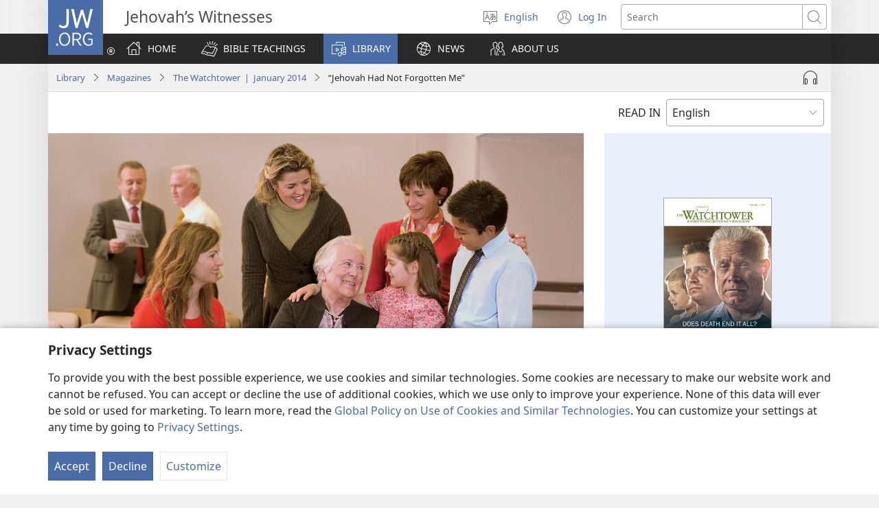

--- FILE ---
content_type: text/html; charset=utf-8
request_url: https://www.jw.org/en/library/magazines/wp20140101/jehovah-had-not-forgotten-me/
body_size: 44182
content:
<!DOCTYPE html>

<html lang="en" dir="ltr" xml:lang="en" prefix="og: http://ogp.me/ns#">

   <head>
      <meta charset="utf-8" />
      <meta http-equiv="X-UA-Compatible" content="IE=edge,chrome=1" />
      <base href="https://www.jw.org/"><!--[if lte IE 6]></base><![endif]-->
      <title>“Jehovah Had Not Forgotten Me” | Bible Changes Lives</title>
      <meta http-equiv="Content-type" content="text/html; charset=utf-8" />
<meta name="keywords" content="jehovah, spain, catechist, bible" />
<meta name="description" content="A devout Catholic in Bilbao, Spain, attended mass daily and served as a catechist. How did she finally find out why humans die &amp; why we pray for God’s Kingdom?" />
<link rel="alternate" type="text/html" title="“Jehovah Had Not Forgotten Me”" hreflang="en" href="https://www.jw.org/en/library/magazines/wp20140101/jehovah-had-not-forgotten-me/" />
<link rel="alternate" type="text/html" title="«Ο Ιεχωβά Δεν με Είχε Ξεχάσει»" hreflang="el" href="https://www.jw.org/el/%CE%B2%CE%B9%CE%B2%CE%BB%CE%B9%CE%BF%CE%B8%CE%AE%CE%BA%CE%B7/%CF%80%CE%B5%CF%81%CE%B9%CE%BF%CE%B4%CE%B9%CE%BA%CE%AC/wp20140101/%CE%B9%CE%B5%CF%87%CF%89%CE%B2%CE%AC-%CE%B4%CE%B5%CE%BD-%CE%BC%CE%B5-%CE%B5%CE%AF%CF%87%CE%B5-%CE%BE%CE%B5%CF%87%CE%AC%CF%83%CE%B5%CE%B9/" />
<link rel="alternate" type="text/html" title="“Geova non si era dimenticato di me”" hreflang="it" href="https://www.jw.org/it/biblioteca-digitale/riviste/wp20140101/geova-non-si-era-dimenticato-di-me/" />
<link rel="alternate" type="text/html" title="„Iehova nu mă uitase”" hreflang="ro" href="https://www.jw.org/ro/biblioteca/reviste/wp20140101/iehova-nu-ma-uitase/" />
<link rel="alternate" type="text/html" title="«Jehovai nuk më kishte harruar»" hreflang="sq" href="https://www.jw.org/sq/biblioteke/revista/wp20140101/jehovai-nuk-m%C3%AB-kishte-harruar/" />
<link rel="alternate" type="text/html" title="Jehova na mňa nezabudol" hreflang="sk" href="https://www.jw.org/sk/kniznica/casopisy/wp20140101/jehova-na-mna-nezabudol/" />
<link rel="alternate" type="text/html" title="„Jehova na mě nezapomněl“" hreflang="cs" href="https://www.jw.org/cs/knihovna/casopisy/wp20140101/jehova-na-me-nezapomnel/" />
<link rel="alternate" type="text/html" title="’Jehova havde ikke glemt mig’" hreflang="da" href="https://www.jw.org/da/bibliotek/blade/wp20140101/jehova-havde-ikke-glemt-mig/" />
<link rel="alternate" type="text/html" title="“Yehovha A Nga Ndzi Rivalanga”" hreflang="ts" href="https://www.jw.org/ts/layiburari/timagazini/wp20140101/yehovha-a-nga-ndzi-rivalanga/" />
<link rel="alternate" type="text/html" title="Jehova me nije zaboravio" hreflang="hr" href="https://www.jw.org/hr/biblioteka/casopisi/wp20140101/jehova-me-nije-zaboravio/" />
<link rel="alternate" type="text/html" title="Jehova hatte mich nicht vergessen" hreflang="de" href="https://www.jw.org/de/bibliothek/zeitschriften/wp20140101/jehova-hatte-mich-nicht-vergessen/" />
<link rel="alternate" type="text/html" title="«Жахаба мени унутпаптыр»" hreflang="ky" href="https://www.jw.org/ky/%D0%9A%D0%B8%D1%82%D0%B5%D0%BF%D0%BA%D0%B0%D0%BD%D0%B0/%D0%B6%D1%83%D1%80%D0%BD%D0%B0%D0%BB%D0%B4%D0%B0%D1%80/wp20140101/%D0%96%D0%B0%D1%85%D0%B0%D0%B1%D0%B0-%D0%BC%D0%B5%D0%BD%D0%B8-%D1%83%D0%BD%D1%83%D1%82%D0%BF%D0%B0%D0%BF%D1%82%D1%8B%D1%80/" />
<link rel="alternate" type="text/html" title="Jehova manęs nepamiršo" hreflang="lt" href="https://www.jw.org/lt/biblioteka/zurnalai/wp20140101/jehova-manes-nepamirso/" />
<link rel="alternate" type="text/html" title="Ехоба Құдай мені ұмытқан емес" hreflang="kk" href="https://www.jw.org/kk/%D0%BA%D1%96%D1%82%D0%B0%D0%BF%D1%85%D0%B0%D0%BD%D0%B0/%D0%B6%D1%83%D1%80%D0%BD%D0%B0%D0%BB%D0%B4%D0%B0%D1%80/wp20140101/%D0%B5%D1%85%D0%BE%D0%B1%D0%B0-%D2%9B%D2%B1%D0%B4%D0%B0%D0%B9-%D0%BC%D0%B5%D0%BD%D1%96-%D2%B1%D0%BC%D1%8B%D1%82%D2%9B%D0%B0%D0%BD-%D0%B5%D0%BC%D0%B5%D1%81/" />
<link rel="alternate" type="text/html" title="„Jehowa o mnie nie zapomniał”" hreflang="pl" href="https://www.jw.org/pl/biblioteka/czasopisma/wp20140101/jehowa-o-mnie-nie-zapomnia%C5%82/" />
<link rel="alternate" type="text/html" title="„Jehova nem feledkezett meg rólam”" hreflang="hu" href="https://www.jw.org/hu/konyvtar/folyoiratok/wp20140101/jehova-nem-feledkezett-meg-rolam/" />
<link rel="alternate" type="text/html" title="»Jehova me ni pozabil«" hreflang="sl" href="https://www.jw.org/sl/knjiznica/revije/wp20140101/jehova-me-ni-pozabil/" />
<link rel="alternate" type="text/html" title="„Jehoova ei olnud mind unustanud”" hreflang="et" href="https://www.jw.org/et/raamatukogu/ajakirjad/wp20140101/jehoova-ei-olnud-mind-unustanud/" />
<link rel="alternate" type="text/html" title="Jehova hade inte glömt mig" hreflang="sv" href="https://www.jw.org/sv/bibliotek/tidskrifter/wp20140101/jehova-hade-inte-gl%C3%B6mt-mig/" />
<link rel="alternate" type="text/html" title="Yehovah no ben frigiti mi" hreflang="srn" href="https://www.jw.org/srn/library/tijdschrift/wp20140101/yehovah-no-ben-frigiti-mi/" />
<link rel="alternate" type="text/html" title="“ይሖዋ አልረሳኝም”" hreflang="am" href="https://www.jw.org/am/%E1%88%8B%E1%8B%AD%E1%89%A5%E1%88%A8%E1%88%AA/%E1%88%98%E1%8C%BD%E1%88%94%E1%89%B6%E1%89%BD/wp20140101/%E1%8B%AD%E1%88%96%E1%8B%8B-%E1%8A%A0%E1%88%8D%E1%88%A8%E1%88%B3%E1%8A%9D%E1%88%9D/" />
<link rel="alternate" type="text/html" title="‘Jehova hadde ikke glemt meg’" hreflang="no" href="https://www.jw.org/no/bibliotek/blader/wp20140101/jehova-hadde-ikke-glemt-meg/" />
<link rel="alternate" type="text/html" title="Jehovah was me niet vergeten" hreflang="nl" href="https://www.jw.org/nl/bibliotheek/tijdschriften/wp20140101/jehovah-was-me-niet-vergeten/" />
<link rel="alternate" type="text/html" title="”Yehuwa Tidak Melupakan Saya”" hreflang="id" href="https://www.jw.org/id/perpustakaan/majalah/wp20140101/yehuwa-tidak-melupakan-saya/" />
<link rel="alternate" type="text/html" title="“Jehovha Akanga Asina Kundikanganwa”" hreflang="sn" href="https://www.jw.org/sn/Raibhurari/magazini/wp20140101/jehovha-akanga-asina-kundikanganwa/" />
<link rel="alternate" type="text/html" title="„Јехова не ме заборави“" hreflang="mk" href="https://www.jw.org/mk/biblioteka/%D1%81%D0%BF%D0%B8%D1%81%D0%B0%D0%BD%D0%B8%D1%98%D0%B0/wp20140101/jehova-ne-me-zaboravi/" />
<link rel="alternate" type="text/html" title="‘Jeová não se esqueceu de mim’" hreflang="pt" href="https://www.jw.org/pt/biblioteca/revistas/wp20140101/jeova-nao-me-esqueceu/" />
<link rel="alternate" type="text/html" title="「エホバはわたしを忘れてはおられなかった」" hreflang="ja" href="https://www.jw.org/ja/%E3%83%A9%E3%82%A4%E3%83%96%E3%83%A9%E3%83%AA%E3%83%BC/%E9%9B%91%E8%AA%8C/wp20140101/%E3%82%A8%E3%83%9B%E3%83%90%E3%81%AF%E3%82%8F%E3%81%9F%E3%81%97%E3%82%92%E5%BF%98%E3%82%8C%E3%81%A6%E3%81%AF%E3%81%8A%E3%82%89%E3%82%8C%E3%81%AA%E3%81%8B%E3%81%A3%E3%81%9F/" />
<link rel="alternate" type="text/html" title="”Jehova ei ollut unohtanut minua”" hreflang="fi" href="https://www.jw.org/fi/kirjasto/lehdet/wp20140101/jehova-ei-ollut-unohtanut-minua/" />
<link rel="alternate" type="text/html" title="Jéhovah ne m’avait pas oubliée" hreflang="fr" href="https://www.jw.org/fr/biblioth%C3%A8que/revues/wp20140101/jehovah-ne-mavait-pas-oubliee/" />
<link rel="alternate" type="text/html" title="यहोवाले मलाई बिर्सनुभएको छैन" hreflang="ne" href="https://www.jw.org/ne/%E0%A4%B2%E0%A4%BE%E0%A4%87%E0%A4%AC%E0%A5%8D%E0%A4%B0%E0%A5%87%E0%A4%B0%E0%A5%80/%E0%A4%AA%E0%A4%A4%E0%A5%8D%E0%A4%B0%E0%A4%BF%E0%A4%95%E0%A4%BE%E0%A4%B9%E0%A4%B0%E0%A5%82/wp20140101/%E0%A4%AF%E0%A4%B9%E0%A5%8B%E0%A4%B5%E0%A4%BE%E0%A4%B2%E0%A5%87-%E0%A4%AE%E0%A4%B2%E0%A4%BE%E0%A4%88-%E0%A4%AC%E0%A4%BF%E0%A4%B0%E0%A5%8D%E0%A4%B8%E0%A4%A8%E0%A5%81%E0%A4%AD%E0%A4%8F%E0%A4%95%E0%A5%8B-%E0%A4%9B%E0%A5%88%E0%A4%A8/" />
<link rel="alternate" type="text/html" title="“Jehofa o be a se a Ntebala”" hreflang="nso" href="https://www.jw.org/nso/laeprari/dimakasine/wp20140101/jehofa-o-be-a-se-a-ntebala/" />
<link rel="alternate" type="text/html" title="‘Jehovah het my nie vergeet nie’" hreflang="af" href="https://www.jw.org/af/biblioteek/tydskrifte/wp20140101/jehovah-het-my-nie-vergeet-nie/" />
<link rel="alternate" type="text/html" title="“UJehova Akazange Angikhohlwe”" hreflang="zu" href="https://www.jw.org/zu/umtapo/omagazini/wp20140101/ujehova-akazange-angikhohlwe/" />
<link rel="alternate" type="text/html" title="“Jehova ha aa ka a Ntebala”" hreflang="st" href="https://www.jw.org/st/laebrari/limakasine/wp20140101/jehova-ha-aa-ka-a-ntebala/" />
<link rel="alternate" type="text/html" title="‘የሆዋ ኣይረስዓንን’" hreflang="ti" href="https://www.jw.org/ti/%E1%89%A4%E1%89%B0-%E1%88%98%E1%8C%BB%E1%88%95%E1%8D%8D%E1%89%B2/%E1%88%98%E1%8C%BD%E1%88%94%E1%89%B3%E1%89%B5/wp20140101/%E1%8B%A8%E1%88%86%E1%8B%8B-%E1%8A%A3%E1%8B%AD%E1%88%A8%E1%88%B5%E1%8B%93%E1%8A%95%E1%8A%95/" />
<link rel="alternate" type="text/html" title="“Yehova abosanaki ngai te”" hreflang="ln" href="https://www.jw.org/ln/Biblioteke/bazulunalo/wp20140101/yehova-abosanaki-ngai-te/" />
<link rel="alternate" type="text/html" title="“Yehova Sanandiiwale”" hreflang="ny" href="https://www.jw.org/ny/laibulale/magazini/wp20140101/yehova-sanandiiwale/" />
<link rel="alternate" type="text/html" title="“Jehová no se había olvidado de mí”" hreflang="es" href="https://www.jw.org/es/biblioteca/revistas/wp20140101/jehov%C3%A1-no-se-hab%C3%ADa-olvidado-de-mi/" />
<link rel="alternate" type="text/html" title="Jehovaqa mana qonqawasqachu" hreflang="qu" href="https://www.jw.org/qu/publicaciones/revistas/wp20140101/jehovaqa-mana-qonqawasqachu/" />
<link rel="alternate" type="text/html" title="“พระ​ยะโฮวา​ไม่​เคย​ลืม​ยาย​เลย”" hreflang="th" href="https://www.jw.org/th/%E0%B8%AB%E0%B8%99%E0%B8%B1%E0%B8%87%E0%B8%AA%E0%B8%B7%E0%B8%AD%E0%B9%81%E0%B8%A5%E0%B8%B0%E0%B8%AA%E0%B8%B7%E0%B9%88%E0%B8%AD%E0%B8%95%E0%B9%88%E0%B8%B2%E0%B8%87%E0%B9%86/%E0%B8%A7%E0%B8%B2%E0%B8%A3%E0%B8%AA%E0%B8%B2%E0%B8%A3/wp20140101/%E0%B8%9E%E0%B8%A3%E0%B8%B0%E0%B8%A2%E0%B8%B0%E0%B9%82%E0%B8%AE%E0%B8%A7%E0%B8%B2-%E0%B9%84%E0%B8%A1%E0%B9%88-%E0%B9%80%E0%B8%84%E0%B8%A2-%E0%B8%A5%E0%B8%B7%E0%B8%A1-%E0%B8%A2%E0%B8%B2%E0%B8%A2-%E0%B9%80%E0%B8%A5%E0%B8%A2/" />
<link rel="alternate" type="text/html" title="‘Yehova ntiyanyibagiye’" hreflang="run" href="https://www.jw.org/run/ivyasohowe/ibinyamakuru/wp20140101/yehova-ntiyanyibagiye/" />
<link rel="alternate" type="text/html" title="«Єгова не забув про мене»" hreflang="uk" href="https://www.jw.org/uk/%D0%B1%D1%96%D0%B1%D0%BB%D1%96%D0%BE%D1%82%D0%B5%D0%BA%D0%B0/%D0%B6%D1%83%D1%80%D0%BD%D0%B0%D0%BB%D0%B8/wp20140101/%D1%94%D0%B3%D0%BE%D0%B2%D0%B0-%D0%BD%D0%B5-%D0%B7%D0%B0%D0%B1%D1%83%D0%B2-%D0%BF%D1%80%D0%BE-%D0%BC%D0%B5%D0%BD%D0%B5/" />
<link rel="alternate" type="text/html" title="“Yehova ntiyigeze anyibagirwa”" hreflang="rw" href="https://www.jw.org/rw/isomero/amagazeti/wp20140101/yehova-ntiyigeze-anyibagirwa/" />
<link rel="alternate" type="text/html" title="“UYehova Akazange Andilibale”" hreflang="xh" href="https://www.jw.org/xh/ILayibrari/iimagazini/wp20140101/uyehova-akazange-andilibale/" />
<link rel="alternate" type="text/html" title="“යෙහෝවා දෙවියන් මාව අමතක කරලා නැහැ”" hreflang="si" href="https://www.jw.org/si/%E0%B6%BD%E0%B6%BA%E0%B7%92%E0%B6%B6%E0%B7%8A%E2%80%8D%E0%B6%BB%E0%B6%BB%E0%B7%92/%E0%B6%B8%E0%B7%94%E0%B6%BB%E0%B6%A7%E0%B7%90%E0%B6%B9-%E0%B7%83%E0%B7%84-%E0%B6%B4%E0%B7%92%E0%B6%B6%E0%B7%92%E0%B6%AF%E0%B7%99%E0%B7%80%E0%B7%8A/wp20140101/%E0%B6%BA%E0%B7%99%E0%B7%84%E0%B7%9D%E0%B7%80%E0%B7%8F-%E0%B6%AF%E0%B7%99%E0%B7%80%E0%B7%92%E0%B6%BA%E0%B6%B1%E0%B7%8A-%E0%B6%B8%E0%B7%8F%E0%B7%80-%E0%B6%85%E0%B6%B8%E0%B6%AD%E0%B6%9A-%E0%B6%9A%E0%B6%BB%E0%B6%BD%E0%B7%8F-%E0%B6%B1%E0%B7%90%E0%B7%84%E0%B7%90/" />
<link rel="alternate" type="text/html" title="“Jewova pa t bliye m”" hreflang="ht" href="https://www.jw.org/ht/bibliyotek/peryodik/wp20140101/jewova-pa-t-bliye-m/" />
<link rel="alternate" type="text/html" title="“Ġeħova ma nsinix”" hreflang="mt" href="https://www.jw.org/mt/librerija/rivisti/wp20140101/%C4%A1e%C4%A7ova-ma-nsinix/" />
<link rel="alternate" type="text/html" title="«Йәһвә мине онытмаган иде»" hreflang="tt" href="https://www.jw.org/tt/%D0%BA%D0%B8%D1%82%D0%B0%D0%BF%D1%85%D0%B0%D0%BD%D3%99/%D0%B6%D1%83%D1%80%D0%BD%D0%B0%D0%BB%D0%BB%D0%B0%D1%80/wp20140101/%D0%B9%D3%99%D2%BB%D0%B2%D3%99-%D0%BC%D0%B8%D0%BD%D0%B5-%D0%BE%D0%BD%D1%8B%D1%82%D0%BC%D0%B0%D0%B3%D0%B0%D0%BD-%D0%B8%D0%B4%D0%B5/" />
<link rel="alternate" type="text/html" title="“Asomoaŋ Yehowa Hiɛ Kpako Minɔ”" hreflang="gaa" href="https://www.jw.org/gaa/woji-k%C9%9B-nibii/magazin/wp20140101/asomoa%C5%8B-yehowa-hi%C9%9B-kpako-min%C9%94/" />
<link rel="alternate" type="text/html" title="“Na Yehowa Werɛ Mfii Me”" hreflang="tw" href="https://www.jw.org/tw/nhomakorabea/ns%C9%9Bmma-nhoma/wp20140101/na-yehowa-wer%C9%9B-mfii-me/" />
<link rel="alternate" type="text/html" title="“Jéhovah agirisa mbi ape”" hreflang="sg" href="https://www.jw.org/sg/biblioth%C3%A8que/tour-ba-ndo-zingo-lango/wp20140101/j%C3%A9hovah-agirisa-mbi-ape/" />
<link rel="alternate" type="text/html" title="“Hindi Ako Nakalimutan ni Jehova”" hreflang="tl" href="https://www.jw.org/tl/library/magasin/wp20140101/hindi-ako-nakalimutan-ni-jehova/" />
<link rel="alternate" type="text/html" title="“Saannak a Nalipatan ni Jehova”" hreflang="ilo" href="https://www.jw.org/ilo/libraria/magasin/wp20140101/saannak-a-nalipatan-ni-jehova/" />
<link rel="alternate" type="text/html" title="“Wala Ako Ginkalimtan ni Jehova”" hreflang="hil" href="https://www.jw.org/hil/library/magasin/wp20140101/wala-ako-ginkalimtan-ni-jehova/" />
<link rel="alternate" type="text/html" title="‘여호와께서는 나를 잊지 않으셨습니다’" hreflang="ko" href="https://www.jw.org/ko/%EB%9D%BC%EC%9D%B4%EB%B8%8C%EB%9F%AC%EB%A6%AC/magazines/wp20140101/jehovah-had-not-forgotten-me/" />
<link rel="alternate" type="text/html" title="Gyihova Arɛle Ɛtɛfile Me" hreflang="nzi" href="https://www.jw.org/nzi/niny%C9%9Bneziel%C9%9Bleka/magazine/wp20140101/gyihova-ar%C9%9Ble-%C9%9Bt%C9%9Bfile-me/" />
<link rel="alternate" type="text/html" title="“Tsy Nanadino Ahy i Jehovah”" hreflang="mg" href="https://www.jw.org/mg/zavatra-misy/gazety/wp20140101/tsy-nanadino-ahy-jehovah/" />
<link rel="alternate" type="text/html" title="“Jehofa O ne A sa Ntebala”" hreflang="tn" href="https://www.jw.org/tn/laeborari/dimakasine/wp20140101/jehofa-o-ne-a-sa-ntebala/" />
<link rel="alternate" type="text/html" title="“Si Jehova Wala Malimot Kanako”" hreflang="ceb" href="https://www.jw.org/ceb/librarya/magasin/wp20140101/jehova-wala-malimot-kanako/" />
<link rel="alternate" type="text/html" title="Йехова не ме забрави" hreflang="bg" href="https://www.jw.org/bg/%D0%B1%D0%B8%D0%B1%D0%BB%D0%B8%D0%BE%D1%82%D0%B5%D0%BA%D0%B0/%D1%81%D0%BF%D0%B8%D1%81%D0%B0%D0%BD%D0%B8%D1%8F/wp20140101/%D0%B9%D0%B5%D1%85%D0%BE%D0%B2%D0%B0-%D0%BD%D0%B5-%D0%BC%D0%B5-%D0%B7%D0%B0%D0%B1%D1%80%D0%B0%D0%B2%D0%B8/" />
<link rel="alternate" type="text/html" title="Yehowa Meŋlɔm Be O" hreflang="ee" href="https://www.jw.org/ee/agbal%E1%BA%BDwo-kple-nu-bubuwo/magazinewo/wp20140101/yehowa-me%C5%8Bl%C9%94m-be-o/" />
<link rel="alternate" type="text/html" title="耶和華沒有忘記我" hreflang="cmn-hant" href="https://www.jw.org/cmn-hant/%E5%A4%9A%E5%AA%92%E9%AB%94%E5%9C%96%E6%9B%B8%E9%A4%A8/%E9%9B%9C%E8%AA%8C/wp20140101/%E8%80%B6%E5%92%8C%E8%8F%AF%E6%B2%92%E6%9C%89%E5%BF%98%E8%A8%98%E6%88%91/" />
<link rel="alternate" type="text/html" title="耶和华没有忘记我" hreflang="cmn-hans" href="https://www.jw.org/cmn-hans/%E5%A4%9A%E5%AA%92%E4%BD%93%E5%9B%BE%E4%B9%A6%E9%A6%86/%E6%9D%82%E5%BF%97/wp20140101/%E8%80%B6%E5%92%8C%E5%8D%8E%E6%B2%A1%E6%9C%89%E5%BF%98%E8%AE%B0%E6%88%91/" />
<link rel="alternate" type="text/html" title="“Jehova Ndaariganĩirũo nĩ Niĩ”" hreflang="ki" href="https://www.jw.org/ki/library/ngath%C4%A9ti/wp20140101/jehova-ndaarigan%C4%A9ir%C5%A9o-n%C4%A9-ni%C4%A9/" />
<link rel="alternate" type="text/html" title="„იეჰოვას არ დავვიწყებივარ“" hreflang="ka" href="https://www.jw.org/ka/%E1%83%91%E1%83%98%E1%83%91%E1%83%9A%E1%83%98%E1%83%9D%E1%83%97%E1%83%94%E1%83%99%E1%83%90/%E1%83%9F%E1%83%A3%E1%83%A0%E1%83%9C%E1%83%90%E1%83%9A%E1%83%94%E1%83%91%E1%83%98/wp20140101/%E1%83%98%E1%83%94%E1%83%B0%E1%83%9D%E1%83%95%E1%83%90%E1%83%A1-%E1%83%90%E1%83%A0-%E1%83%93%E1%83%90%E1%83%95%E1%83%95%E1%83%98%E1%83%AC%E1%83%A7%E1%83%94%E1%83%91%E1%83%98%E1%83%95%E1%83%90%E1%83%A0/" />
<link rel="alternate" type="text/html" title="„Јехова ме није заборавио“" hreflang="sr-cyrl" href="https://www.jw.org/sr-cyrl/%D0%B1%D0%B8%D0%B1%D0%BB%D0%B8%D0%BE%D1%82%D0%B5%D0%BA%D0%B0/%D1%87%D0%B0%D1%81%D0%BE%D0%BF%D0%B8%D1%81%D0%B8/wp20140101/%D1%98%D0%B5%D1%85%D0%BE%D0%B2%D0%B0-%D0%BC%D0%B5-%D0%BD%D0%B8%D1%98%D0%B5-%D0%B7%D0%B0%D0%B1%D0%BE%D1%80%D0%B0%D0%B2%D0%B8%D0%BE/" />
<link rel="alternate" type="text/html" title="„Jehova me nije zaboravio“" hreflang="sr-latn" href="https://www.jw.org/sr-latn/biblioteka/%C4%8Dasopisi/wp20140101/jehova-me-nije-zaboravio/" />
<link rel="alternate" type="text/html" title="“Đức Giê-hô-va không quên tôi”" hreflang="vi" href="https://www.jw.org/vi/thu-vien/tap-chi/wp20140101/gi%C3%AAh%C3%B4va-kh%C3%B4ng-qu%C3%AAn-t%C3%B4i/" />
<link rel="alternate" type="text/html" title="”Jehova mani nebija aizmirsis”" hreflang="lv" href="https://www.jw.org/lv/bibliot%C4%93ka/%C5%BEurn%C4%81li/wp20140101/jehova-mani-nebija-aizmirsis/" />
<link rel="alternate" type="text/html" title="Jehovà no s’havia oblidat de mi" hreflang="cat" href="https://www.jw.org/cat/biblioteca/revistes/wp20140101/jehov%C3%A0-no-s-havia-oblidat-de-mi/" />
<link rel="alternate" type="text/html" title="Եհովան ինձ չէր մոռացել" hreflang="hy" href="https://www.jw.org/hy/%D5%A3%D6%80%D5%A1%D5%A4%D5%A1%D6%80%D5%A1%D5%B6/%D5%BA%D5%A1%D6%80%D5%A2%D5%A5%D6%80%D5%A1%D5%A3%D6%80%D5%A5%D6%80/wp20140101/%D5%A5%D5%B0%D5%B8%D5%BE%D5%A1%D5%B6-%D5%AB%D5%B6%D5%B1-%D5%B9%D5%A7%D6%80-%D5%B4%D5%B8%D5%BC%D5%A1%D6%81%D5%A5%D5%AC/" />
<link rel="alternate" type="text/html" title="‏«يهوه لم ينسَني»‏" hreflang="ar" href="https://www.jw.org/ar/%D8%A7%D9%84%D9%85%D9%83%D8%AA%D8%A8%D8%A9/%D8%A7%D9%84%D9%85%D8%AC%D9%84%D8%A7%D8%AA/wp20140101/%D9%8A%D9%87%D9%88%D9%87-%D9%84%D9%85-%D9%8A%D9%86%D8%B3%D9%8E%D9%86%D9%8A/" />
<link rel="alternate" type="text/html" title="“Wi Jehova Ne Ok Owil Koda”" hreflang="luo" href="https://www.jw.org/luo/laibrari/gasede/wp20140101/wi-jehova-ne-ok-owil-koda/" />
<link rel="alternate" type="text/html" title="“Jehová Diosajj janiw nayat armaskitänti”" hreflang="ay" href="https://www.jw.org/ay/biblioteca/revistanaka/wp20140101/jehov%C3%A1-diosajj-janiw-nayat-armaskit%C3%A4nti/" />
<link rel="alternate" type="text/html" title="Иегова не забыл меня" hreflang="ru" href="https://www.jw.org/ru/%D0%B1%D0%B8%D0%B1%D0%BB%D0%B8%D0%BE%D1%82%D0%B5%D0%BA%D0%B0/%D0%B6%D1%83%D1%80%D0%BD%D0%B0%D0%BB%D1%8B/wp20140101/%D0%B8%D0%B5%D0%B3%D0%BE%D0%B2%D0%B0-%D0%BD%D0%B5-%D0%B7%D0%B0%D0%B1%D1%8B%D0%BB-%D0%BC%D0%B5%D0%BD%D1%8F/" />
<link rel="alternate" type="text/html" title="“Yehova Hakuwa Amenisahau”" hreflang="sw" href="https://www.jw.org/sw/maktaba/magazeti/wp20140101/yehova-hakuwa-amenisahau/" />
<link rel="alternate" type="text/html" title="«Allah məni unutmadı»" hreflang="az" href="https://www.jw.org/az/kitabxana/jurnallar/wp20140101/allah-m%C9%99ni-unutmad%C4%B1/" />
<link rel="alternate" type="text/html" title="“Yehova Tanrı Beni Unutmamıştı”" hreflang="tr" href="https://www.jw.org/tr/kutuphane/dergiler/wp20140101/yehova-tanr%C4%B1-beni-unutmam%C4%B1%C5%9Ft%C4%B1/" />
<link rel="alternate" type="text/html" title="«Аллаһ мәни унутмады»" hreflang="az-cyrl" href="https://www.jw.org/az-cyrl/kitabxana/jurnallar/wp20140101/%D0%B0%D0%BB%D0%BB%D0%B0%D2%BB-%D0%BC%D3%99%D0%BD%D0%B8-%D1%83%D0%BD%D1%83%D1%82%D0%BC%D0%B0%D0%B4%D1%8B/" />
<link rel="alternate" type="text/html" title="“Jehova Echefubeghị M”" hreflang="ig" href="https://www.jw.org/ig/ihe-ndi-anyi-nwere/magazin/wp20140101/jehova-echefubegh%E1%BB%8B-m/" />
<link rel="alternate" type="text/html" title="“Jehovah Ifreke Mi”" hreflang="efi" href="https://www.jw.org/efi/se-edonde/mme-magazine/wp20140101/jehovah-ifreke-mi/" />
<link rel="alternate" type="text/html" title="“Yehova Tandabile”" hreflang="bem" href="https://www.jw.org/bem/impapulo/magazini/wp20140101/yehova-tandabile/" />
<link rel="alternate" type="text/html" title="“Jèhófà Kò Tíì Gbàgbé Mi”" hreflang="yo" href="https://www.jw.org/yo/Ohun-T%C3%A1-A-N%C3%AD/iwe-iroyin/wp20140101/j%C3%A8h%C3%B3f%C3%A0-k%C3%B2-t%C3%AD%C3%AC-gb%C3%A0gb%C3%A9-mi/" />
<link rel="alternate" type="text/html" title="“Jehova Naa si ka ni Libala”" hreflang="loz" href="https://www.jw.org/loz/sifalana/limagazini/wp20140101/jehova-naa-si-ka-ni-libala/" />
<link rel="alternate" type="text/html" title="“Kunyina Naakandilubide Jehova”" hreflang="toi" href="https://www.jw.org/toi/laibbulali/mamagazini/wp20140101/kunyina-naakandilubide-jehova/" />
<link rel="alternate" type="text/html" title="‏”יהוה לא שכח אותי”‏" hreflang="he" href="https://www.jw.org/he/%D7%A1%D7%A4%D7%A8%D7%99%D7%99%D7%94/%D7%9B%D7%AA%D7%91%D7%99-%D7%A2%D7%AA/wp20140101/%D7%99%D7%94%D7%95%D7%94-%D7%9C%D7%90-%D7%A9%D7%9B%D7%97-%D7%90%D7%95%D7%AA%D7%99/" />
<link rel="alternate" type="text/html" title="“Yehova ka Njivalele”" hreflang="umb" href="https://www.jw.org/umb/ociseleko-calivulu/olorevista/wp20140101/yehova-ka-njivalele/" />
<link rel="alternate" type="text/html" title="“Jihova ka Ngi Bhana Dikunda”" hreflang="kmb" href="https://www.jw.org/kmb/kididi-kyamadivulu/mulangidi-ni-despertai/wp20140101/jihova-ka-ngi-bhana-dikunda/" />
<link rel="alternate" type="text/html" title="“Yehowa me vilaka mono ve”" hreflang="kg" href="https://www.jw.org/kg/biblioteke/bazulunalu/wp20140101/yehowa-me-vilaka-mono-ve/" />
<link rel="alternate" type="text/html" title="«Jéeobaeʼ maʼ tu tuʼubseniʼ»" hreflang="yua" href="https://www.jw.org/yua/publicacionoob/revistaob/wp20140101/jeeobae-ma-tu-tuubseni/" />
<link rel="alternate" type="text/html" title="“Jehova No A Lubida Mi”" hreflang="pap-x-paa" href="https://www.jw.org/pap-x-paa/bibliotheek/revista/wp20140101/jehova-no-a-lubida-mi/" />
<link rel="alternate" type="text/html" title="“Yehowa kavua mumpue muoyo to”" hreflang="lua" href="https://www.jw.org/lua/tshitekelu-tshia-mikanda/bibejibeji/wp20140101/yehowa-kavua-mumpue-muoyo-to/" />
<link rel="alternate" type="text/html" title="“Yehova Wakaniluwa Yayi”" hreflang="tum" href="https://www.jw.org/tum/layibulare/magazini/wp20140101/yehova-wakaniluwa-yayi/" />
<link rel="alternate" type="text/html" title="‘Jehovap puiorsimanngilaanga’" hreflang="kl" href="https://www.jw.org/kl/biibililersaarutit/atuagassiat/wp20140301/jehovap-puiorsimanngilaanga/" />
<link rel="alternate" type="text/html" title="Yehuwa Tidak Pernah Melupakan Saya" hreflang="ms" href="https://www.jw.org/ms/perpustakaan/majalah/wp20140101/yehuwa-tidak-pernah-melupakan-saya/" />
<link rel="alternate" type="text/html" title="“Yakuwa Yali Tanneerabidde”" hreflang="lg" href="https://www.jw.org/lg/layibulale/magazini/wp20140101/yakuwa-yali-tanneerabidde/" />
<link rel="alternate" type="text/html" title="“ਯਹੋਵਾਹ ਮੈਨੂੰ ਭੁੱਲਿਆ ਨਹੀਂ”" hreflang="pa" href="https://www.jw.org/pa/%E0%A8%B2%E0%A8%BE%E0%A8%87%E0%A8%AC%E0%A9%8D%E0%A8%B0%E0%A9%87%E0%A8%B0%E0%A9%80/%E0%A8%AE%E0%A9%88%E0%A8%97%E0%A8%9C%E0%A8%BC%E0%A9%80%E0%A8%A8/wp20140301/%E0%A8%AF%E0%A8%B9%E0%A9%8B%E0%A8%B5%E0%A8%BE%E0%A8%B9-%E0%A8%AE%E0%A9%88%E0%A8%A8%E0%A9%82%E0%A9%B0-%E0%A8%AD%E0%A9%81%E0%A9%B1%E0%A8%B2%E0%A8%BF%E0%A8%86-%E0%A8%A8%E0%A8%B9%E0%A9%80%E0%A8%82/" />
<link rel="alternate" type="text/html" title="“ကျွန်မကို ယေဟောဝါဘုရား ပစ်မထားဘူး”" hreflang="my" href="https://www.jw.org/my/%E1%80%85%E1%80%AC%E1%80%80%E1%80%BC%E1%80%8A%E1%80%B7%E1%80%BA%E1%80%90%E1%80%AD%E1%80%AF%E1%80%80%E1%80%BA/%E1%80%99%E1%80%82%E1%80%B9%E1%80%82%E1%80%87%E1%80%84%E1%80%BA%E1%80%B8%E1%80%99%E1%80%BB%E1%80%AC%E1%80%B8/wp20140101/%E1%80%80%E1%80%BB%E1%80%BD%E1%80%94%E1%80%BA%E1%80%99%E1%80%80%E1%80%AD%E1%80%AF-%E1%80%9A%E1%80%B1%E1%80%9F%E1%80%B1%E1%80%AC%E1%80%9D%E1%80%AB-%E1%80%98%E1%80%AF%E1%80%9B%E1%80%AC%E1%80%B8-%E1%80%95%E1%80%85%E1%80%BA%E1%80%99%E1%80%91%E1%80%AC%E1%80%B8/" />
<link rel="alternate" type="text/html" title="耶和華沒有忘記我" hreflang="yue-hant" href="https://www.jw.org/yue-hant/%E5%A4%9A%E5%AA%92%E9%AB%94%E5%9C%96%E6%9B%B8%E9%A4%A8/%E9%9B%9C%E8%AA%8C/wp20140101/%E8%80%B6%E5%92%8C%E8%8F%AF%E6%B2%92%E6%9C%89%E5%BF%98%E8%A8%98%E6%88%91/" />
<link rel="alternate" type="text/html" title="Եհովան զիս չէր մոռցած" hreflang="hyw" href="https://www.jw.org/hyw/%D5%A3%D6%80%D5%A1%D5%A4%D5%A1%D6%80%D5%A1%D5%B6/%D5%BA%D5%A1%D6%80%D5%A2%D5%A5%D6%80%D5%A1%D5%A9%D5%A5%D6%80%D5%A9%D5%A5%D6%80/wp20140101/%D5%A5%D5%B0%D5%B8%D5%BE%D5%A1%D5%B6-%D5%A6%D5%AB%D5%BD-%D5%B9%D5%A7%D6%80-%D5%B4%D5%B8%D5%BC%D6%81%D5%A1%D5%AE/" />
<link rel="alternate" type="text/html" title="耶和华没有忘记我" hreflang="yue-hans" href="https://www.jw.org/yue-hans/%E5%A4%9A%E5%AA%92%E4%BD%93%E5%9B%BE%E4%B9%A6%E9%A6%86/%E6%9D%82%E5%BF%97/wp20140101/%E8%80%B6%E5%92%8C%E5%8D%8E%E6%B2%A1%E6%9C%89%E5%BF%98%E8%AE%B0%E6%88%91/" />
<link rel="alternate" type="text/html" title="“E Leʻi Faagaloina Aʻu e Ieova”" hreflang="sm" href="https://www.jw.org/sm/lomiga-ma-isi-mea/mekasini/wp20140101/e-le%CA%BBi-faagaloina-a%CA%BBu-e-ieova/" />
<link rel="alternate" type="text/html" title="E Seki Puli Eiloa Au i a Ieova”" hreflang="tvl" href="https://www.jw.org/tvl/tusi/mekesini/wp20140101/ieova-e-seki-puli-au/" />
<link rel="alternate" type="text/html" title="Йегъовӕ мӕ нӕ ферох кодта" hreflang="os" href="https://www.jw.org/os/%D0%B1%D0%B8%D0%B1%D0%BB%D0%B8%D0%BE%D1%82%D0%B5%D0%BA%D3%95/%D0%B6%D1%83%D1%80%D0%BD%D0%B0%D0%BB%D1%82%D3%95/wp20140101/%D0%B9%D0%B5%D0%B3%D1%8A%D0%BE%D0%B2%D3%95-%D0%BC%D3%95-%D0%BD%D3%95-%D1%84%D0%B5%D1%80%D0%BE%D1%85-%D0%BA%D0%BE%D0%B4%D1%82%D0%B0/" />
<link rel="alternate" type="text/html" title="“Jeová la haluha haʼu”" hreflang="tdt" href="https://www.jw.org/tdt/biblioteka/revista/wp20140401/jeova-la-haluha-hau/" />
<link rel="alternate" type="text/html" title="耶和华没有忘记我" hreflang="cmn-x-chk" href="https://www.jw.org/cmn-x-chk/%E5%87%BA%E7%89%88%E7%89%A9/%E6%9D%82%E5%BF%97/wp20140101/%E8%80%B6%E5%92%8C%E5%8D%8E%E6%B2%A1%E6%9C%89%E5%BF%98%E8%AE%B0%E6%88%91/" />
<link rel="alternate" type="text/html" title="“Jehova Diosqa manam qonqawasqachu”" hreflang="quy" href="https://www.jw.org/quy/qellqakuna/Qillqakuna/wp20140301/jehova-diosqa-manam-qonqawasqachu/" />
<link rel="alternate" type="text/html" title="“Yehova No A Lubidá Mi”" hreflang="pap" href="https://www.jw.org/pap/biblioteka/revista/wp20140101/yehova-no-a-lubid%C3%A1-mi/" />
<link rel="alternate" type="text/html" title="គម្ពីរជួយមនុស្សឲ្យកែប្រែជីវិត" hreflang="km" href="https://www.jw.org/km/%E1%9E%94%E1%9E%8E%E1%9F%92%E1%9E%8E%E1%9E%B6%E1%9E%9B%E1%9F%90%E1%9E%99/%E1%9E%91%E1%9E%9F%E1%9F%92%E1%9E%9F%E1%9E%93%E1%9E%B6%E1%9E%9C%E1%9E%8A%E1%9F%92%E1%9E%8A%E1%9E%B8/wp20140401/%E1%9E%82%E1%9E%98%E1%9F%92%E1%9E%96%E1%9E%B8%E1%9E%9A%E1%9E%87%E1%9E%BD%E1%9E%99%E1%9E%98%E1%9E%93%E1%9E%BB%E1%9E%9F%E1%9F%92%E1%9E%9F%E1%9E%B2%E1%9F%92%E1%9E%99%E1%9E%80%E1%9F%82%E1%9E%94%E1%9F%92%E1%9E%9A%E1%9F%82%E1%9E%87%E1%9E%B8%E1%9E%9C%E1%9E%B7%E1%9E%8F/" />
<link rel="alternate" type="text/html" title="“Sega ni Guilecavi au o Jiova”" hreflang="fj" href="https://www.jw.org/fj/ka-e-vakarautaki/mekesini/wp20140101/sega-ni-guilecavi-au-o-jiova/" />
<link rel="alternate" type="text/html" title="«Qué nusiaandaʼ Jiobá naa»" hreflang="zai" href="https://www.jw.org/zai/libru-ne-revista/revista/wp20140101/que-nusiaanda-jioba-naa/" />
<link rel="alternate" type="text/html" title="“Jehová Diosqa manan qonqawasqachu”" hreflang="quz" href="https://www.jw.org/quz/Qelqakuna/qelqakuna/wp20140301/jehov%C3%A1-diosqa-manan-qonqawasqachu/" />
<link rel="alternate" type="text/html" title="‏«يهوه لم ينسَني»‏" hreflang="apc" href="https://www.jw.org/apc/%D8%A7%D9%84%D9%85%D9%83%D8%AA%D8%A8%D8%A9/%D9%85%D8%AC%D9%84%D8%A7%D8%AA/wp20140101/%D9%8A%D9%87%D9%88%D9%87-%D9%84%D9%85-%D9%8A%D9%86%D8%B3%D9%8E%D9%86%D9%8A/" />
<link rel="alternate" type="text/html" title="“Jehoväqa manam qonqëkamarqantsu”" hreflang="que" href="https://www.jw.org/que/ruray%C3%A4munq%C3%A4kuna/revistakuna/wp20140301/jehov%C3%A4qa-manam-qonq%C3%ABkamarqantsu/" />
<link rel="alternate" type="text/html" title="“Waray Ako Hingalimti ni Jehova”" hreflang="war" href="https://www.jw.org/war/librarya/magasin/wp20140401/waray-ako-hingalimti-ni-jehova/" />
<link rel="alternate" type="text/html" title="Nkand’a Nzambi Zingu kia Wantu Usobanga" hreflang="kwy" href="https://www.jw.org/kwy/lundilu/zulunalu/wp20140101/yave-kampilakana-ko/" />
<link rel="alternate" type="text/html" title="“Yehova Kāngidilwepo”" hreflang="lu" href="https://www.jw.org/lu/kib%C4%ABko/mapepala/wp20140101/yehova-k%C4%81ngidilwepo/" />
<link rel="alternate" type="text/html" title="“Jehovah Ma Wọn Mi”" hreflang="guw" href="https://www.jw.org/guw/Wes%E1%BA%B9dot%E1%BA%B9n/linlinwe-l%E1%BA%B9/wp20140101/jehovah-ma-w%E1%BB%8Dn-mi/" />
<link rel="alternate" type="text/html" title="“Yehova Hakunisahau”" hreflang="swc" href="https://www.jw.org/swc/maktaba/magazeti/wp20140101/yehova-hakunisahau/" />
<link rel="alternate" type="text/html" title="“Nakai Nimo e Iehova Au”" hreflang="niu" href="https://www.jw.org/niu/fatatohi/tau-mekasini/wp20140301/nakai-nimo-e-iehova-au/" />
<link rel="alternate" type="text/html" title="“Jehova i No Lusim Tingting Long Mi”" hreflang="tpi" href="https://www.jw.org/tpi/laibreri/magasin/wp20140101/jehova-i-no-lusim-tingting-long-mi/" />

      <meta name="google" content="notranslate" />
      <link rel="shortcut icon" href="/favicon.ico" />
      <link rel="apple-touch-icon-precomposed" sizes="144x144" href="https://assetsnffrgf-a.akamaihd.net/assets/ct/1f9b464c18/images/icon_homeButton.png" />
      <link rel="icon" href="https://assetsnffrgf-a.akamaihd.net/assets/ct/1f9b464c18/images/icon_favicon.gif" />
      
         <link rel="canonical" href="https://www.jw.org/en/library/magazines/wp20140101/jehovah-had-not-forgotten-me/" />
      

      <meta name="viewport" content="width=device-width, initial-scale=1.0" />

      
      
         <meta name="format-detection" content="telephone=no" />
      

      
         <meta name="robots" content="max-image-preview:large" />
      

      
      <meta name="application-name" content="JW.ORG" />
      <meta name="msapplication-TileColor" content="#ffffff" />
      <meta name="msapplication-square70x70logo" content="https://assetsnffrgf-a.akamaihd.net/assets/ct/1f9b464c18/images/tile_squareSmall.png" />
      <meta name="msapplication-square150x150logo" content="https://assetsnffrgf-a.akamaihd.net/assets/ct/1f9b464c18/images/tile_squareMedium.png" />
      <meta name="msapplication-wide310x150logo" content="https://assetsnffrgf-a.akamaihd.net/assets/ct/1f9b464c18/images/tile_landscape.png" />
      <meta name="msapplication-square310x310logo" content="https://assetsnffrgf-a.akamaihd.net/assets/ct/1f9b464c18/images/tile_squareLarge.png" />
      
      
         <meta property="og:image" content="https://cms-imgp.jw-cdn.org/img/p/2014007/univ/art/2014007_univ_lsr_lg.jpg" />
         <meta property="og:image:width" content="1200" />
         <meta property="og:image:height" content="600" />
      
      <meta property="og:title" content="“Jehovah Had Not Forgotten Me” | Bible Changes Lives" />
      <meta property="og:url" content="https://www.jw.org/en/library/magazines/wp20140101/jehovah-had-not-forgotten-me/" />
      <meta property="og:site_name" content="JW.ORG"/>
      <meta property="og:description" content="A devout Catholic in Bilbao, Spain, attended mass daily and served as a catechist. How did she finally find out why humans die &amp; why we pray for God’s Kingdom?"/>
      <meta property="og:type" content="article" />

      <script type="text/javascript" src="/en/i18n.js?v=2552828400"></script>
   <link rel="stylesheet" type="text/css" href="https://b.jw-cdn.org/code/media-player/v3.3.0/css/media-player.css" />
<link rel="stylesheet" type="text/css" href="https://assetsnffrgf-a.akamaihd.net/assets/ct/1f9b464c18/collector.css" />
</head>

   <body id="mid2014007" lang="en" dir="ltr" xml:lang="en" data-insight-context-id="pa-2014007" class="noJS publications pub-wp iss-20140101 dir-ltr ml-E ms-ROMAN docId-2014007 docClass-20 PublicationArticle">
      
<script type="text/javascript">
   document.body.className = document.body.className.replace(/\bnoJS\b/, 'yesJS');
</script>

      
<script type="text/javascript">
   var theme;

   try {
      function canUseFunctionalCookies() {
         return (document.cookie || '').indexOf('cookieConsent-FUNCTIONAL=true') !== -1;
      }

      theme = canUseFunctionalCookies() ? localStorage.getItem('userPref-appearance') : undefined;

      if (typeof theme === 'string') {
         theme = JSON.parse(theme);
      }

      if (theme === 'dark' || theme === 'light') {
         document.body.classList.add('cc-theme--' + theme);
         document.body.classList.add('mediaPlayer-theme--' + theme);
      }
   } catch(e) {}
</script>

      <div id="screenReaderNavLinkTop">
   <p class="noPrint">
      <button class="primaryButton jsSkipLink jsSkipToContentLink">
         <span class="buttonText">Skip to content</span>
      </button>
   </p>
   
      
         
            <p class="noPrint">
               <button class="primaryButton jsSkipLink jsSkipToTOCLink">
                  <span class="buttonText">Skip to table of contents</span>
               </button>
            </p>
         
      
   
</div>

      <div id="pageConfig"
   data-content_lang="en"
   data-content_lang_direction="ltr"
   data-content_lang_script="ROMAN"
   data-wt_lang="E"
   data-is_sign_language=""
   data-menu_default_collapsed="true"
   data-base_path="/"
   data-assets_base_url="https://assetsnffrgf-a.akamaihd.net/assets/ct/1f9b464c18"
   data-finder_base_link="https://www.jw.org/finder?"
   data-open_base_link="https://www.jw.org/open?"
   data-pubmedia_url="https://b.jw-cdn.org/apis/pub-media/GETPUBMEDIALINKS"
   data-wol_link_api_url="https://b.jw-cdn.org/apis/wol-link"
   data-page_id="mid2014007"
   data-body_classes="publications pub-wp iss-20140101 dir-ltr ml-E ms-ROMAN docId-2014007 docClass-20 PublicationArticle"
   data-jwt_location="https://b.jw-cdn.org/tokens/jworg.jwt"
   data-mediator_url="https://b.jw-cdn.org/apis/mediator"
   data-insight_events_url="https://b.jw-cdn.org/apis/insight/events"
   data-i18n_api_url="https://b.jw-cdn.org/apis/i18n"
   data-language_api="/en/languages"
   
      
         
            data-bible_html_api="/en/library/bible/study-bible/books/json/html/"
         
            data-bible_data_api="/en/library/bible/study-bible/books/json/data/"
         
            data-bible_multimedia_api="/en/library/bible/study-bible/books/json/multimedia/"
         
            data-bible_translations_api="/en/library/bible/study-bible/books/json/translations/"
         
            data-bible_translations-html_api="/en/library/bible/study-bible/books/json/translations-html/"
         
         data-preferred_bible="nwtsty"
         data-preferred_bible_available_verses="1001001-66022021"
         
            data-bible_audio_data_api="https://b.jw-cdn.org/apis/pub-media/GETPUBMEDIALINKS?output=json&amp;pub=nwtsty&amp;fileformat=MP3&amp;alllangs=0&amp;langwritten=E&amp;txtCMSLang=E"
         

         
            data-bible_html_api_nwtsty="/en/library/bible/study-bible/books/json/html/"
         
            data-bible_data_api_nwtsty="/en/library/bible/study-bible/books/json/data/"
         
            data-bible_multimedia_api_nwtsty="/en/library/bible/study-bible/books/json/multimedia/"
         
            data-bible_translations_api_nwtsty="/en/library/bible/study-bible/books/json/translations/"
         
            data-bible_translations-html_api_nwtsty="/en/library/bible/study-bible/books/json/translations-html/"
         
            data-bible_html_api_nwt="/en/library/bible/nwt/books/json/html/"
         
            data-bible_data_api_nwt="/en/library/bible/nwt/books/json/data/"
         
            data-bible_multimedia_api_nwt="/en/library/bible/nwt/books/json/multimedia/"
         
            data-bible_translations_api_nwt="/en/library/bible/nwt/books/json/translations/"
         
            data-bible_translations-html_api_nwt="/en/library/bible/nwt/books/json/translations-html/"
         
            data-bible_html_api_bi12="/en/library/bible/bi12/books/json/html/"
         
            data-bible_data_api_bi12="/en/library/bible/bi12/books/json/data/"
         
            data-bible_multimedia_api_bi12="/en/library/bible/bi12/books/json/multimedia/"
         
            data-bible_translations_api_bi12="/en/library/bible/bi12/books/json/translations/"
         
            data-bible_translations-html_api_bi12="/en/library/bible/bi12/books/json/translations-html/"
         
            data-bible_html_api_int="/en/library/bible/kingdom-interlinear-greek-translation/books/json/html/"
         
            data-bible_data_api_int="/en/library/bible/kingdom-interlinear-greek-translation/books/json/data/"
         
            data-bible_multimedia_api_int="/en/library/bible/kingdom-interlinear-greek-translation/books/json/multimedia/"
         
            data-bible_translations_api_int="/en/library/bible/kingdom-interlinear-greek-translation/books/json/translations/"
         
            data-bible_translations-html_api_int="/en/library/bible/kingdom-interlinear-greek-translation/books/json/translations-html/"
         
            data-bible_html_api_bi10="/en/library/bible/king-james-version/books/json/html/"
         
            data-bible_data_api_bi10="/en/library/bible/king-james-version/books/json/data/"
         
            data-bible_multimedia_api_bi10="/en/library/bible/king-james-version/books/json/multimedia/"
         
            data-bible_translations_api_bi10="/en/library/bible/king-james-version/books/json/translations/"
         
            data-bible_translations-html_api_bi10="/en/library/bible/king-james-version/books/json/translations-html/"
         
            data-bible_html_api_bi22="/en/library/bible/american-standard-version/books/json/html/"
         
            data-bible_data_api_bi22="/en/library/bible/american-standard-version/books/json/data/"
         
            data-bible_multimedia_api_bi22="/en/library/bible/american-standard-version/books/json/multimedia/"
         
            data-bible_translations_api_bi22="/en/library/bible/american-standard-version/books/json/translations/"
         
            data-bible_translations-html_api_bi22="/en/library/bible/american-standard-version/books/json/translations-html/"
         
            data-bible_html_api_by="/en/library/bible/byington/books/json/html/"
         
            data-bible_data_api_by="/en/library/bible/byington/books/json/data/"
         
            data-bible_multimedia_api_by="/en/library/bible/byington/books/json/multimedia/"
         
            data-bible_translations_api_by="/en/library/bible/byington/books/json/translations/"
         
            data-bible_translations-html_api_by="/en/library/bible/byington/books/json/translations-html/"
         
            data-bible_html_api_rh="/en/library/bible/rotherham/Bible-Navigation/json/html/"
         
            data-bible_data_api_rh="/en/library/bible/rotherham/Bible-Navigation/json/data/"
         
            data-bible_multimedia_api_rh="/en/library/bible/rotherham/Bible-Navigation/json/multimedia/"
         
            data-bible_translations_api_rh="/en/library/bible/rotherham/Bible-Navigation/json/translations/"
         
            data-bible_translations-html_api_rh="/en/library/bible/rotherham/Bible-Navigation/json/translations-html/"
         

         

         data-bible_editions_api="/en/library/bible/json/"
      
   
   

   
   style="display:none;"></div>

      
   
      <div style="display:none;" class="jsVideoPoster mid2014007" data-src="https://cms-imgp.jw-cdn.org/img/p/2014007/univ/art/2014007_univ_lsr_xl.jpg" data-alt="Susana Plasín Udías surrounded by her Christian brothers and sisters today"></div>
   



      
         


<div id="mobileNavTopBar">
   <header class="cms-clearfix">
      
         
         <a href="/en/" class="mobileLogo" title="Go to the JW.ORG home page">
            <span class="srText">JW.ORG</span>
         </a>
      

      
      <div class="navBarControls">
         
         <button type="button" id="mobileLangOpen" class="navBarButton mobileLang" aria-expanded="false">
            <span class="navBarButton-icon" aria-hidden="true">
               <i class="jwf-jw-icons-all jwi-language"></i>
            </span>
            <span class="navBarButton-text srText">Change site language</span>
         </button>
         <div id="mobileLang" class="cms-clearfix rightPanel loading">
         </div>
         <div id="mobileLangShelf" class="rightPanel loading">
            <button type="button" id="mobileLangClose" class="closePanel" aria-labelledby="mobileLangOpen mobileLangClose">
               <span class="closePanel-text srText">CLOSE</span>
               <span class="closePanel-icon" aria-hidden="true">
                  <i class="jwf-jw-icons-all jwi-x"></i>
               </span>
            </button>
         </div>

         
         <a href='https://hub.jw.org/home/en' class="srText" target='_blank' rel='noreferrer noopener'>
            Log In
            (opens new window)
         </a>

         
         
            
               
               <div role="search">
                  <a href="/en/search/" class="navBarButton mobileSearch">
                     <span class="navBarButton-icon" aria-hidden="true">
                        <i class="jwf-jw-icons-all jwi-magnifying-glass"></i>
                     </span>
                     <span class="navBarButton-text srText">Search JW.ORG</span>
                  </a>
               </div>
            
         

         
         <nav role="navigation" aria-label="Primary">
            <button type="button" id="mobileNavOpen" class="navBarButton mobileMenu" aria-expanded="false">
               <span class="navBarButton-icon" aria-hidden="true">
                  <i class="jwf-jw-icons-all jwi-menu"></i>
               </span>
               <span class="navBarButton-text srText">SHOW MENU</span>
            </button>
            <div id="mobileNav" class="cms-clearfix rightPanel publications pub-wp iss-20140101 dir-ltr ml-E ms-ROMAN docId-2014007 docClass-20 PublicationArticle">
               
               
                  <div class="mobileNavLink lvl1 link pub-ijw dir-ltr ml-E ms-ROMAN docId-1011200 docClass-130 HomePage">
                     <a class="siteSectionTitle navTitleWrapper cms-clearfix" href="/en/">
                        <span class="jwIcon mid1011200" aria-hidden="true"></span>
                        <span class="navTitle">
                           HOME
                        </span>
                     </a>
                  </div>
               

               
               
               
                  
                  
                     
                     
                  
                     
                     
                        <div class="mobileNavLink lvl1 link bibleTeachings pub-ijw dir-ltr ml-E ms-ROMAN docId-1011201 docClass-130 BibleTeachings">
   <a class="siteSectionTitle navTitleWrapper" href="/en/bible-teachings/">
      <span class="jwIcon mid1011201" aria-hidden="true"></span>
      <span class="navTitle" id="navTitle1011201">
         BIBLE TEACHINGS
      </span>
   </a>
   
      <button type="button" id="navTitleExpand1011201" class="secondaryButton expandButton jsExpandNav "
         aria-expanded="false"
         aria-labelledby="navTitle1011201 navTitleExpand1011201">
         <span class="expandButton-border">
            <span class="expandButton-icon buttonIcon" aria-hidden="true">
               <i class="jwf-jw-icons-all jwi-chevron-down"></i>
            </span>
            <span class="srText">Show more</span>
         </span>
      </button>
   
</div>



   <div class="jsCollapsableBlock" role="list">
      
         
         
         
         <div class="mobileNavLink lvl2 link bibleTeachings pub-ijw dir-ltr ml-E ms-ROMAN docId-1011202 docClass-130 CollectionIndexPage" role="listitem">
            <a class="siteSectionTitle navTitleWrapper" href="/en/bible-teachings/questions/">
               <span class="jwIcon mid1011202" aria-hidden="true"></span>
               <span class="navTitle">
                  Bible Questions Answered
               </span>
            </a>
         </div>
      
         
         
         
         <div class="mobileNavLink lvl2 link bibleTeachings pub-ijw dir-ltr ml-E ms-ROMAN docId-1011703 docClass-130 SimpleCollectionPage" role="listitem">
            <a class="siteSectionTitle navTitleWrapper" href="/en/bible-teachings/bible-verses/">
               <span class="jwIcon mid1011703" aria-hidden="true"></span>
               <span class="navTitle">
                  Bible Verses Explained
               </span>
            </a>
         </div>
      
         
         
         
         <div class="mobileNavLink lvl2 link bibleTeachings pub-ijw dir-ltr ml-E ms-ROMAN docId-1011722 docClass-130 ArticleOnlyLandingPage" role="listitem">
            <a class="siteSectionTitle navTitleWrapper" href="/en/bible-teachings/guided-bible-study-course/">
               <span class="jwIcon mid1011722" aria-hidden="true"></span>
               <span class="navTitle">
                  Bible Study Course
               </span>
            </a>
         </div>
      
         
         
         
         <div class="mobileNavLink lvl2 link bibleTeachings pub-ijw dir-ltr ml-E ms-ROMAN docId-1011539 docClass-130 BibleStudyToolsV2" role="listitem">
            <a class="siteSectionTitle navTitleWrapper" href="/en/bible-teachings/bible-study-tools/">
               <span class="jwIcon mid1011539" aria-hidden="true"></span>
               <span class="navTitle">
                  Bible Study Tools
               </span>
            </a>
         </div>
      
         
         
         
         <div class="mobileNavLink lvl2 link bibleTeachings pub-ijw dir-ltr ml-E ms-ROMAN docId-1011556 docClass-130 CollectionIndexPage" role="listitem">
            <a class="siteSectionTitle navTitleWrapper" href="/en/bible-teachings/peace-happiness/">
               <span class="jwIcon mid1011556" aria-hidden="true"></span>
               <span class="navTitle">
                  Peace &amp; Happiness
               </span>
            </a>
         </div>
      
         
         
         
         <div class="mobileNavLink lvl2 link bibleTeachings pub-ijw dir-ltr ml-E ms-ROMAN docId-1011205 docClass-130 CollectionIndexPage" role="listitem">
            <a class="siteSectionTitle navTitleWrapper" href="/en/bible-teachings/family/">
               <span class="jwIcon mid1011205" aria-hidden="true"></span>
               <span class="navTitle">
                  Marriage &amp; Family
               </span>
            </a>
         </div>
      
         
         
         
         <div class="mobileNavLink lvl2 link bibleTeachings pub-ijw dir-ltr ml-E ms-ROMAN docId-1011206 docClass-130 CollectionIndexPage" role="listitem">
            <a class="siteSectionTitle navTitleWrapper" href="/en/bible-teachings/teenagers/">
               <span class="jwIcon mid1011206" aria-hidden="true"></span>
               <span class="navTitle">
                  Teens &amp; Young Adults
               </span>
            </a>
         </div>
      
         
         
         
         <div class="mobileNavLink lvl2 link bibleTeachings pub-ijw dir-ltr ml-E ms-ROMAN docId-1011204 docClass-130 ChildrenLandingPage" role="listitem">
            <a class="siteSectionTitle navTitleWrapper" href="/en/bible-teachings/children/">
               <span class="jwIcon mid1011204" aria-hidden="true"></span>
               <span class="navTitle">
                  Children
               </span>
            </a>
         </div>
      
         
         
         
         <div class="mobileNavLink lvl2 link bibleTeachings pub-ijw dir-ltr ml-E ms-ROMAN docId-1011580 docClass-130 CollectionIndexPage" role="listitem">
            <a class="siteSectionTitle navTitleWrapper" href="/en/bible-teachings/faith-in-god/">
               <span class="jwIcon mid1011580" aria-hidden="true"></span>
               <span class="navTitle">
                  Faith in God
               </span>
            </a>
         </div>
      
         
         
         
         <div class="mobileNavLink lvl2 link bibleTeachings pub-ijw dir-ltr ml-E ms-ROMAN docId-1011552 docClass-130 CollectionIndexPage" role="listitem">
            <a class="siteSectionTitle navTitleWrapper" href="/en/bible-teachings/science/">
               <span class="jwIcon mid1011552" aria-hidden="true"></span>
               <span class="navTitle">
                  Science &amp; the Bible
               </span>
            </a>
         </div>
      
         
         
         
         <div class="mobileNavLink lvl2 link bibleTeachings pub-ijw dir-ltr ml-E ms-ROMAN docId-1011569 docClass-130 CollectionIndexPage" role="listitem">
            <a class="siteSectionTitle navTitleWrapper" href="/en/bible-teachings/history/">
               <span class="jwIcon mid1011569" aria-hidden="true"></span>
               <span class="navTitle">
                  History &amp; the Bible
               </span>
            </a>
         </div>
      
      
      
   </div>


                     
                  
                     
                     
                        <div class="mobileNavLink lvl1 section publications pub-ijw dir-ltr ml-E ms-ROMAN docId-1011207 docClass-130 FeaturedPublications">
   <a class="siteSectionTitle navTitleWrapper" href="/en/library/">
      <span class="jwIcon mid1011207" aria-hidden="true"></span>
      <span class="navTitle" id="navTitle1011207">
         LIBRARY
      </span>
   </a>
   
      <button type="button" id="navTitleExpand1011207" class="secondaryButton expandButton jsExpandNav jsPreExpand"
         aria-expanded="false"
         aria-labelledby="navTitle1011207 navTitleExpand1011207">
         <span class="expandButton-border">
            <span class="expandButton-icon buttonIcon" aria-hidden="true">
               <i class="jwf-jw-icons-all jwi-chevron-down"></i>
            </span>
            <span class="srText">Show more</span>
         </span>
      </button>
   
</div>



   <div class="jsCollapsableBlock" role="list">
      
         
         
         
         <div class="mobileNavLink lvl2 link publications pub-ijw dir-ltr ml-E ms-ROMAN docId-1011208 docClass-130 BibleLandingPage" role="listitem">
            <a class="siteSectionTitle navTitleWrapper" href="/en/library/bible/">
               <span class="jwIcon mid1011208" aria-hidden="true"></span>
               <span class="navTitle">
                  Bibles
               </span>
            </a>
         </div>
      
         
         
         
         <div class="mobileNavLink lvl2 link publications pub-ijw dir-ltr ml-E ms-ROMAN docId-1011210 docClass-130 PublicationsDefaultLandingPage" role="listitem">
            <a class="siteSectionTitle navTitleWrapper" href="/en/library/books/">
               <span class="jwIcon mid1011210" aria-hidden="true"></span>
               <span class="navTitle">
                  Books
               </span>
            </a>
         </div>
      
         
         
         
         <div class="mobileNavLink lvl2 link publications pub-ijw dir-ltr ml-E ms-ROMAN docId-1011756 docClass-130 PublicationsDefaultLandingPage" role="listitem">
            <a class="siteSectionTitle navTitleWrapper" href="/en/library/brochures/">
               <span class="jwIcon mid1011756" aria-hidden="true"></span>
               <span class="navTitle">
                  Brochures &amp; Booklets
               </span>
            </a>
         </div>
      
         
         
         
         <div class="mobileNavLink lvl2 link publications pub-ijw dir-ltr ml-E ms-ROMAN docId-1011759 docClass-130 PublicationsDefaultLandingPage" role="listitem">
            <a class="siteSectionTitle navTitleWrapper" href="/en/library/tracts/">
               <span class="jwIcon mid1011759" aria-hidden="true"></span>
               <span class="navTitle">
                  Tracts &amp; Invitations
               </span>
            </a>
         </div>
      
         
         
         
         <div class="mobileNavLink lvl2 link publications pub-ijw dir-ltr ml-E ms-ROMAN docId-1011678 docClass-130 ArticleSeries" role="listitem">
            <a class="siteSectionTitle navTitleWrapper" href="/en/library/series/">
               <span class="jwIcon mid1011678" aria-hidden="true"></span>
               <span class="navTitle">
                  Article Series
               </span>
            </a>
         </div>
      
         
         
         
         <div class="mobileNavLink lvl2 section publications pub-ijw dir-ltr ml-E ms-ROMAN docId-1011209 docClass-130 PublicationsMagazinesLandingPage" role="listitem">
            <a class="siteSectionTitle navTitleWrapper" href="/en/library/magazines/">
               <span class="jwIcon mid1011209" aria-hidden="true"></span>
               <span class="navTitle">
                  Magazines
               </span>
            </a>
         </div>
      
         
         
         
         <div class="mobileNavLink lvl2 link publications pub-ijw dir-ltr ml-E ms-ROMAN docId-1011529 docClass-130 PublicationsMWBLandingPage" role="listitem">
            <a class="siteSectionTitle navTitleWrapper" href="/en/library/jw-meeting-workbook/">
               <span class="jwIcon mid1011529" aria-hidden="true"></span>
               <span class="navTitle">
                  Meeting Workbooks
               </span>
            </a>
         </div>
      
         
         
         
         <div class="mobileNavLink lvl2 link publications excludeSecondLevelNavFromFooter pub-ijw dir-ltr ml-E ms-ROMAN docId-1013413 docClass-130 PublicationsKMLandingPage" role="listitem">
            <a class="siteSectionTitle navTitleWrapper" href="/en/library/kingdom-ministry/">
               <span class="jwIcon mid1013413" aria-hidden="true"></span>
               <span class="navTitle">
                  Kingdom Ministry
               </span>
            </a>
         </div>
      
         
         
         
         <div class="mobileNavLink lvl2 link publications pub-ijw dir-ltr ml-E ms-ROMAN docId-1011758 docClass-130 PublicationsDefaultLandingPage" role="listitem">
            <a class="siteSectionTitle navTitleWrapper" href="/en/library/programs/">
               <span class="jwIcon mid1011758" aria-hidden="true"></span>
               <span class="navTitle">
                  Programs
               </span>
            </a>
         </div>
      
         
         
         
         <div class="mobileNavLink lvl2 link publications pub-ijw dir-ltr ml-E ms-ROMAN docId-1011757 docClass-130 PublicationsDefaultLandingPage" role="listitem">
            <a class="siteSectionTitle navTitleWrapper" href="/en/library/indexes/">
               <span class="jwIcon mid1011757" aria-hidden="true"></span>
               <span class="navTitle">
                  Indexes
               </span>
            </a>
         </div>
      
         
         
         
         <div class="mobileNavLink lvl2 link publications pub-ijw dir-ltr ml-E ms-ROMAN docId-1011752 docClass-130 PublicationsDefaultLandingPage" role="listitem">
            <a class="siteSectionTitle navTitleWrapper" href="/en/library/guidelines/">
               <span class="jwIcon mid1011752" aria-hidden="true"></span>
               <span class="navTitle">
                  Guidelines
               </span>
            </a>
         </div>
      
         
         
         
            <div class="mobileNavLink jsVODStudioLink lvl2 publications pub-ijw dir-ltr ml-E ms-ROMAN docId-1011214 docClass-130 VideosPage" role="listitem">
               <a href="/en/library/videos/#en/categories/VODStudio" class="navTitleWrapper">
                  <span class="navTitleIcon" aria-hidden="true">
                     <i class="jwf-jw-icons-all jwi-jw-square"></i>
                  </span>
                  <span class="navTitle">
                     JW Broadcasting<sup>®</sup>
                  </span>
               </a>
            </div>
         
         <div class="mobileNavLink lvl2 link publications pub-ijw dir-ltr ml-E ms-ROMAN docId-1011214 docClass-130 VideosPage" role="listitem">
            <a class="siteSectionTitle navTitleWrapper" href="/en/library/videos/">
               <span class="jwIcon mid1011214" aria-hidden="true"></span>
               <span class="navTitle">
                  Videos
               </span>
            </a>
         </div>
      
         
         
         
         <div class="mobileNavLink lvl2 link publications pub-ijw dir-ltr ml-E ms-ROMAN docId-1011211 docClass-130 MusicLandingPage" role="listitem">
            <a class="siteSectionTitle navTitleWrapper" href="/en/library/music-songs/">
               <span class="jwIcon mid1011211" aria-hidden="true"></span>
               <span class="navTitle">
                  Music
               </span>
            </a>
         </div>
      
         
         
         
         <div class="mobileNavLink lvl2 link publications pub-ijw dir-ltr ml-E ms-ROMAN docId-1011212 docClass-130 PublicationsDefaultLandingPage" role="listitem">
            <a class="siteSectionTitle navTitleWrapper" href="/en/library/audio-bible-dramas/">
               <span class="jwIcon mid1011212" aria-hidden="true"></span>
               <span class="navTitle">
                  Audio Dramas
               </span>
            </a>
         </div>
      
         
         
         
         <div class="mobileNavLink lvl2 link publications pub-ijw dir-ltr ml-E ms-ROMAN docId-1011213 docClass-130 PublicationsDefaultLandingPage" role="listitem">
            <a class="siteSectionTitle navTitleWrapper" href="/en/library/dramatic-bible-readings/">
               <span class="jwIcon mid1011213" aria-hidden="true"></span>
               <span class="navTitle">
                  Dramatic Bible Readings
               </span>
            </a>
         </div>
      
      
         <div class="mobileNavLink lvl2 publications pub-ijw dir-ltr ml-E ms-ROMAN docId-1011207 docClass-130 FeaturedPublications" role="listitem">
            <a href='https://wol.jw.org/wol/finder?wtlocale=E' target='_blank' class="navTitleWrapper" rel='noreferrer noopener'>
               <span class="navTitleIcon" aria-hidden="true">
                  <i class="jwf-jw-icons-all jwi-watchtower-square"></i>
               </span>
               <span class="navTitle">
                  Online Library
               </span>
               <span class="srText">(opens new window)</span>
            </a>
         </div>
      
      
   </div>


                     
                  
                     
                     
                        <div class="mobileNavLink lvl1 link news pub-ijw dir-ltr ml-E ms-ROMAN docId-1011216 docClass-130 PaginatedArticleListPage">
   <a class="siteSectionTitle navTitleWrapper" href="/en/news/">
      <span class="jwIcon mid1011216" aria-hidden="true"></span>
      <span class="navTitle" id="navTitle1011216">
         NEWS
      </span>
   </a>
   
</div>




                     
                  
                     
                     
                        <div class="mobileNavLink lvl1 link aboutUs pub-ijw dir-ltr ml-E ms-ROMAN docId-1011228 docClass-130 AboutUsLandingPage">
   <a class="siteSectionTitle navTitleWrapper" href="/en/jehovahs-witnesses/">
      <span class="jwIcon mid1011228" aria-hidden="true"></span>
      <span class="navTitle" id="navTitle1011228">
         ABOUT US
      </span>
   </a>
   
      <button type="button" id="navTitleExpand1011228" class="secondaryButton expandButton jsExpandNav "
         aria-expanded="false"
         aria-labelledby="navTitle1011228 navTitleExpand1011228">
         <span class="expandButton-border">
            <span class="expandButton-icon buttonIcon" aria-hidden="true">
               <i class="jwf-jw-icons-all jwi-chevron-down"></i>
            </span>
            <span class="srText">Show more</span>
         </span>
      </button>
   
</div>



   <div class="jsCollapsableBlock" role="list">
      
         
         
         
         <div class="mobileNavLink lvl2 link aboutUs pub-ijw dir-ltr ml-E ms-ROMAN docId-1011233 docClass-130 AboutUsFAQPage" role="listitem">
            <a class="siteSectionTitle navTitleWrapper" href="/en/jehovahs-witnesses/faq/">
               <span class="jwIcon mid1011233" aria-hidden="true"></span>
               <span class="navTitle">
                  Frequently Asked Questions
               </span>
            </a>
         </div>
      
         
         
         
         <div class="mobileNavLink lvl2 link aboutUs pub-ijwau dir-ltr ml-E ms-ROMAN docId-502012232 docClass-141 RequestVisitPage" role="listitem">
            <a href='/en/jehovahs-witnesses/request-a-visit/' class="siteSectionTitle navTitleWrapper"  target='_blank' rel='noreferrer noopener'>
               <span class="jwIcon mid502012232" aria-hidden="true"></span>
               <span class="navTitle">
                  Request a Visit
               </span>
            </a>
         </div>
      
         
         
         
         <div class="mobileNavLink lvl2 link aboutUs pub-ijw dir-ltr ml-E ms-ROMAN docId-1011231 docClass-130 BranchOfficeInfoPage" role="listitem">
            <a class="siteSectionTitle navTitleWrapper" href="/en/jehovahs-witnesses/contact/">
               <span class="jwIcon mid1011231" aria-hidden="true"></span>
               <span class="navTitle">
                  Contact Us
               </span>
            </a>
         </div>
      
         
         
         
         <div class="mobileNavLink lvl2 link aboutUs pub-ijw dir-ltr ml-E ms-ROMAN docId-1011232 docClass-130 BranchOfficeInfoPage" role="listitem">
            <a class="siteSectionTitle navTitleWrapper" href="/en/jehovahs-witnesses/bethel-tours/">
               <span class="jwIcon mid1011232" aria-hidden="true"></span>
               <span class="navTitle">
                  Bethel Tours
               </span>
            </a>
         </div>
      
         
         
         
         <div class="mobileNavLink lvl2 link aboutUs pub-ijw dir-ltr ml-E ms-ROMAN docId-1011229 docClass-130 AppsLinkPage" role="listitem">
            <a class="siteSectionTitle navTitleWrapper" href="/en/jehovahs-witnesses/meetings/">
               <span class="jwIcon mid1011229" aria-hidden="true"></span>
               <span class="navTitle">
                  Meetings
               </span>
            </a>
         </div>
      
         
         
         
         <div class="mobileNavLink lvl2 link aboutUs pub-ijw dir-ltr ml-E ms-ROMAN docId-1011268 docClass-130 AppsLinkPage" role="listitem">
            <a class="siteSectionTitle navTitleWrapper" href="/en/jehovahs-witnesses/memorial/">
               <span class="jwIcon mid1011268" aria-hidden="true"></span>
               <span class="navTitle">
                  Memorial
               </span>
            </a>
         </div>
      
         
         
         
         <div class="mobileNavLink lvl2 link aboutUs pub-ijw dir-ltr ml-E ms-ROMAN docId-1011230 docClass-130 AppsLinkPage" role="listitem">
            <a class="siteSectionTitle navTitleWrapper" href="/en/jehovahs-witnesses/conventions/">
               <span class="jwIcon mid1011230" aria-hidden="true"></span>
               <span class="navTitle">
                  Conventions
               </span>
            </a>
         </div>
      
         
         
         
         <div class="mobileNavLink lvl2 link aboutUs pub-ijw dir-ltr ml-E ms-ROMAN docId-1011444 docClass-130 AboutUsActivitiesPage" role="listitem">
            <a class="siteSectionTitle navTitleWrapper" href="/en/jehovahs-witnesses/activities/">
               <span class="jwIcon mid1011444" aria-hidden="true"></span>
               <span class="navTitle">
                  Activities
               </span>
            </a>
         </div>
      
         
         
         
         <div class="mobileNavLink lvl2 link aboutUs pub-ijw dir-ltr ml-E ms-ROMAN docId-1011656 docClass-130 CollectionIndexPage" role="listitem">
            <a class="siteSectionTitle navTitleWrapper" href="/en/jehovahs-witnesses/experiences/">
               <span class="jwIcon mid1011656" aria-hidden="true"></span>
               <span class="navTitle">
                  Experiences
               </span>
            </a>
         </div>
      
         
         
         
         <div class="mobileNavLink lvl2 link aboutUs pub-ijw dir-ltr ml-E ms-ROMAN docId-1011537 docClass-130 AroundTheWorldPage" role="listitem">
            <a class="siteSectionTitle navTitleWrapper" href="/en/jehovahs-witnesses/worldwide/">
               <span class="jwIcon mid1011537" aria-hidden="true"></span>
               <span class="navTitle">
                  Around the World
               </span>
            </a>
         </div>
      
      
      
         <div class="mobileNavLink lvl2 aboutUs pub-ijw dir-ltr ml-E ms-ROMAN docId-1011228 docClass-130 AboutUsLandingPage" role="listitem">
            <a href='https://donate.jw.org/en' target='_blank' class="navTitleWrapper" rel='noreferrer noopener'>
               <span class="navTitleIcon" aria-hidden="true">
                  <i class="jwf-jw-icons-all jwi-donation"></i>
               </span>
               <span class="navTitle">
                  Donations
               </span>
               <span class="srText">(opens new window)</span>
            </a>
         </div>
      
   </div>


                     
                  
                     
                     
                  
                     
                     
                  
                     
                     
                  
               

               
               <div class="mobileNavLink lvl1 link">
                  <a href='https://hub.jw.org/home/en' class="siteSectionTitle navTitleWrapper cms-clearfix" target='_blank' rel='noreferrer noopener'>
                     <span class="navTitleIcon">
                        <i class="jwf-jw-icons-all jwi-person-circle"></i>
                     </span>
                     <span class="navTitle">
                        LOG IN
                     </span>
                     <span class="srText">(opens new window)</span>
                  </a>
               </div>
            </div>
            <div id="mobileNavShelf" class="rightPanel">
               <button type="button" id="mobileNavClose" class="closePanel" aria-labelledby="mobileNavOpen mobileNavClose">
                  <span class="closePanel-text srText">CLOSE</span>
                  <span class="closePanel-icon" aria-hidden="true">
                     <i class="jwf-jw-icons-all jwi-x"></i>
                  </span>
               </button>
            </div>
         </nav>
      </div>
   </header>
</div>


         

<div id="regionHeader" class="jsLockedChrome">
   <div class="wrapper">
      <div class="wrapperShadow">
         <header id="siteHeader">
            
            <div id="siteLogoPrint"><img src="https://assetsnffrgf-a.akamaihd.net/assets/ct/1f9b464c18/images/siteLogo-jworg-print.png" alt="" /></div>
            <div id="siteLogoPrintRTL"><img src="https://assetsnffrgf-a.akamaihd.net/assets/ct/1f9b464c18/images/siteLogo-jworg-print-rtl.png" alt="" /></div>
            <a id="siteLogo" href="/en/" title="Go to the JW.ORG home page">
               <span class="srText">JW.ORG</span>
            </a>
            <div class="siteNameContainer">
               <h2 id="siteName">Jehovah’s Witnesses</h2>
            </div>
            <div class="siteFeaturesContainer">
               <a class="tertiaryButton siteFeaturesItem jsChooseSiteLanguage" href="/en/choose-language?locale=en&prefer=lang&docid=2014007">
                  <span class="buttonIcon" aria-hidden="true">
                     <i class="jwf-jw-icons-all jwi-language"></i>
                  </span>
                  <span class="srText">Select language</span>
                  <span class="buttonText">English</span>
               </a>
               <a href='https://hub.jw.org/home/en' class="tertiaryButton siteFeaturesItem" target='_blank' rel='noreferrer noopener'>
                  <span class="buttonIcon" aria-hidden="true">
                     <i class="jwf-jw-icons-all jwi-person-circle"></i>
                  </span>
                  <span class="buttonText">Log In</span>
                  <span class="srText">(opens new window)</span>
               </a>
               
                  
                  <div class="siteSearchContainer siteFeaturesItem" role="search">
                     
<form class="siteSearch" action="/en/search/" method="GET">

  <input type="text" class="siteSearchKeywords" name="q" placeholder="Search" aria-label="Search text" />
   
   <button type="submit" class="tertiaryButton siteSearchSubmit">
      <span class="buttonIcon" aria-hidden="true">
         <i class="jwf-jw-icons-all jwi-magnifying-glass"></i>
      </span>
      <span class="srText">Search</span>
   </button>
</form>


                  </div>
               
            </div>
         </header>
      </div>
   </div>
</div>



         

<div id="regionPrimaryNav" class="jsLockedChrome">
   <div class="wrapper">
      <div class="wrapperShadow cms-clearfix">
         
         
         <div id="primaryNavRegion" class="publications pub-w iss-20081015 dir-ltr ml-E ms-ROMAN docId-2008761 docClass-40 PublicationArticle">
            <nav role="navigation" aria-label="Primary" class="primaryNav">
               <ul class="primaryNavMenu jsDropdownNav">
                  
                  
                     <li class="primaryNavItem pub-ijw dir-ltr ml-E ms-ROMAN docId-1011200 docClass-130 HomePage">
                        <a class="iconLink"
                           href="/en/">
                           <span class="iconLink-icon jwIcon mid1011200" aria-hidden="true"></span>
                           <span class="iconLink-text">HOME</span>
                        </a>
                     </li>
                  

                  
                  
                  
                     
                     
                        
                        
                     
                        
                        
                           
   <li class="primaryNavItem link bibleTeachings pub-ijw dir-ltr ml-E ms-ROMAN docId-1011201 docClass-130 BibleTeachings jsDropdownNavItem">
      <a class="iconLink jsDropdownNavButton"
         role="button"
         href="/en/bible-teachings/">
         <span class="iconLink-icon jwIcon mid1011201" aria-hidden="true"></span>
         <span class="iconLink-text">BIBLE TEACHINGS</span>
      </a>
      <ul class="subNav jsDropdownSubNav">
   <li class="subNavItem lvl1">
      <a class="iconLink"
         
         href="/en/bible-teachings/">
         <span class="iconLink-icon jwIcon mid1011201" aria-hidden="true"></span>
         <span class="iconLink-text">Bible Teachings</span>
      </a>
   </li>
   <li class="subNavBody">
      
         
<ul class="subNavLvl2Menu">
   
      
         
         <li class="subNavItem lvl2">
            <a class="iconLink"
               
               href="/en/bible-teachings/questions/">
               <span class="iconLink-icon jwIcon mid1011202" aria-hidden="true"></span>
               <span class="iconLink-text">Bible Questions Answered</span>
            </a>
            
         </li>
      
         
         <li class="subNavItem lvl2">
            <a class="iconLink"
               
               href="/en/bible-teachings/bible-verses/">
               <span class="iconLink-icon jwIcon mid1011703" aria-hidden="true"></span>
               <span class="iconLink-text">Bible Verses Explained</span>
            </a>
            
         </li>
      
         
         <li class="subNavItem lvl2">
            <a class="iconLink"
               
               href="/en/bible-teachings/guided-bible-study-course/">
               <span class="iconLink-icon jwIcon mid1011722" aria-hidden="true"></span>
               <span class="iconLink-text">Bible Study Course</span>
            </a>
            
         </li>
      
         
         <li class="subNavItem lvl2">
            <a class="iconLink"
               
               href="/en/bible-teachings/bible-study-tools/">
               <span class="iconLink-icon jwIcon mid1011539" aria-hidden="true"></span>
               <span class="iconLink-text">Bible Study Tools</span>
            </a>
            
         </li>
      
   

   

   
</ul>

      

      
         
<ul class="subNavLvl2Menu">
   
      
         
         <li class="subNavItem lvl2">
            <a class="iconLink"
               
               href="/en/bible-teachings/peace-happiness/">
               <span class="iconLink-icon jwIcon mid1011556" aria-hidden="true"></span>
               <span class="iconLink-text">Peace &amp; Happiness</span>
            </a>
            
         </li>
      
         
         <li class="subNavItem lvl2">
            <a class="iconLink"
               
               href="/en/bible-teachings/family/">
               <span class="iconLink-icon jwIcon mid1011205" aria-hidden="true"></span>
               <span class="iconLink-text">Marriage &amp; Family</span>
            </a>
            
         </li>
      
         
         <li class="subNavItem lvl2">
            <a class="iconLink"
               
               href="/en/bible-teachings/teenagers/">
               <span class="iconLink-icon jwIcon mid1011206" aria-hidden="true"></span>
               <span class="iconLink-text">Teens &amp; Young Adults</span>
            </a>
            
         </li>
      
         
         <li class="subNavItem lvl2">
            <a class="iconLink"
               
               href="/en/bible-teachings/children/">
               <span class="iconLink-icon jwIcon mid1011204" aria-hidden="true"></span>
               <span class="iconLink-text">Children</span>
            </a>
            
         </li>
      
   

   

   
</ul>

      

      
         
<ul class="subNavLvl2Menu">
   
      
         
         <li class="subNavItem lvl2">
            <a class="iconLink"
               
               href="/en/bible-teachings/faith-in-god/">
               <span class="iconLink-icon jwIcon mid1011580" aria-hidden="true"></span>
               <span class="iconLink-text">Faith in God</span>
            </a>
            
         </li>
      
         
         <li class="subNavItem lvl2">
            <a class="iconLink"
               
               href="/en/bible-teachings/science/">
               <span class="iconLink-icon jwIcon mid1011552" aria-hidden="true"></span>
               <span class="iconLink-text">Science &amp; the Bible</span>
            </a>
            
         </li>
      
         
         <li class="subNavItem lvl2">
            <a class="iconLink"
               
               href="/en/bible-teachings/history/">
               <span class="iconLink-icon jwIcon mid1011569" aria-hidden="true"></span>
               <span class="iconLink-text">History &amp; the Bible</span>
            </a>
            
         </li>
      
   

   

   
</ul>

      
   </li>
   <li class="subNavClose jsDropdownNavCloseButton">
      



<button type="button" class="">
   
   
   <span class="tertiaryButton  ">
      
         
            <span class="buttonIcon" aria-hidden="true">
               <i class="jwf-jw-icons-all jwi-x"></i>
            </span>
         
         
            <span class="srText">CLOSE</span>
         
      
   </span>
</button>



   </li>
</ul>

   </li>


                        
                     
                        
                        
                           
   <li class="primaryNavItem section publications pub-ijw dir-ltr ml-E ms-ROMAN docId-1011207 docClass-130 FeaturedPublications jsDropdownNavItem">
      <a class="iconLink jsDropdownNavButton"
         role="button"
         href="/en/library/">
         <span class="iconLink-icon jwIcon mid1011207" aria-hidden="true"></span>
         <span class="iconLink-text">LIBRARY</span>
      </a>
      <ul class="subNav jsDropdownSubNav">
   <li class="subNavItem lvl1">
      <a class="iconLink"
         
         href="/en/library/">
         <span class="iconLink-icon jwIcon mid1011207" aria-hidden="true"></span>
         <span class="iconLink-text">Library</span>
      </a>
   </li>
   <li class="subNavBody">
      
         
<ul class="subNavLvl2Menu">
   
      
         
         <li class="subNavItem lvl2">
            <a class="iconLink"
               
               href="/en/library/bible/">
               <span class="iconLink-icon jwIcon mid1011208" aria-hidden="true"></span>
               <span class="iconLink-text">Bibles</span>
            </a>
            
         </li>
      
         
         <li class="subNavItem lvl2">
            <a class="iconLink"
               
               href="/en/library/books/">
               <span class="iconLink-icon jwIcon mid1011210" aria-hidden="true"></span>
               <span class="iconLink-text">Books</span>
            </a>
            
         </li>
      
         
         <li class="subNavItem lvl2">
            <a class="iconLink"
               
               href="/en/library/brochures/">
               <span class="iconLink-icon jwIcon mid1011756" aria-hidden="true"></span>
               <span class="iconLink-text">Brochures &amp; Booklets</span>
            </a>
            
         </li>
      
         
         <li class="subNavItem lvl2">
            <a class="iconLink"
               
               href="/en/library/tracts/">
               <span class="iconLink-icon jwIcon mid1011759" aria-hidden="true"></span>
               <span class="iconLink-text">Tracts &amp; Invitations</span>
            </a>
            
         </li>
      
         
         <li class="subNavItem lvl2">
            <a class="iconLink"
               
               href="/en/library/series/">
               <span class="iconLink-icon jwIcon mid1011678" aria-hidden="true"></span>
               <span class="iconLink-text">Article Series</span>
            </a>
            
         </li>
      
   

   

   
</ul>

      

      
         
<ul class="subNavLvl2Menu">
   
      
         
         <li class="subNavItem lvl2">
            <a class="iconLink"
               
               href="/en/library/magazines/">
               <span class="iconLink-icon jwIcon mid1011209" aria-hidden="true"></span>
               <span class="iconLink-text">Magazines</span>
            </a>
            
         </li>
      
         
         <li class="subNavItem lvl2">
            <a class="iconLink"
               
               href="/en/library/jw-meeting-workbook/">
               <span class="iconLink-icon jwIcon mid1011529" aria-hidden="true"></span>
               <span class="iconLink-text">Meeting Workbooks</span>
            </a>
            
         </li>
      
         
         <li class="subNavItem lvl2">
            <a class="iconLink"
               
               href="/en/library/kingdom-ministry/">
               <span class="iconLink-icon jwIcon mid1013413" aria-hidden="true"></span>
               <span class="iconLink-text">Kingdom Ministry</span>
            </a>
            
         </li>
      
         
         <li class="subNavItem lvl2">
            <a class="iconLink"
               
               href="/en/library/programs/">
               <span class="iconLink-icon jwIcon mid1011758" aria-hidden="true"></span>
               <span class="iconLink-text">Programs</span>
            </a>
            
         </li>
      
         
         <li class="subNavItem lvl2">
            <a class="iconLink"
               
               href="/en/library/indexes/">
               <span class="iconLink-icon jwIcon mid1011757" aria-hidden="true"></span>
               <span class="iconLink-text">Indexes</span>
            </a>
            
         </li>
      
         
         <li class="subNavItem lvl2">
            <a class="iconLink"
               
               href="/en/library/guidelines/">
               <span class="iconLink-icon jwIcon mid1011752" aria-hidden="true"></span>
               <span class="iconLink-text">Guidelines</span>
            </a>
            
         </li>
      
   

   

   
</ul>

      

      
         
<ul class="subNavLvl2Menu">
   
      
         
            <li class="subNavItem lvl2">
               <a class="iconLink" href="/en/library/videos/#en/categories/VODStudio">
                  <span class="iconLink-icon" aria-hidden="true">
                     <i class="jwf-jw-icons-all jwi-jw-square"></i>
                  </span>
                  <span class="iconLink-text">JW Broadcasting<sup>®</sup></span>
               </a>
            </li>
         
         <li class="subNavItem lvl2">
            <a class="iconLink"
               
               href="/en/library/videos/">
               <span class="iconLink-icon jwIcon mid1011214" aria-hidden="true"></span>
               <span class="iconLink-text">Videos</span>
            </a>
            
         </li>
      
         
         <li class="subNavItem lvl2">
            <a class="iconLink"
               
               href="/en/library/music-songs/">
               <span class="iconLink-icon jwIcon mid1011211" aria-hidden="true"></span>
               <span class="iconLink-text">Music</span>
            </a>
            
         </li>
      
         
         <li class="subNavItem lvl2">
            <a class="iconLink"
               
               href="/en/library/audio-bible-dramas/">
               <span class="iconLink-icon jwIcon mid1011212" aria-hidden="true"></span>
               <span class="iconLink-text">Audio Dramas</span>
            </a>
            
         </li>
      
         
         <li class="subNavItem lvl2">
            <a class="iconLink"
               
               href="/en/library/dramatic-bible-readings/">
               <span class="iconLink-icon jwIcon mid1011213" aria-hidden="true"></span>
               <span class="iconLink-text">Dramatic Bible Readings</span>
            </a>
            
         </li>
      
   

   
      <li class="subNavItem lvl2">
         <a href='https://wol.jw.org/wol/finder?wtlocale=E' class="iconLink"
            target='_blank'  rel='noreferrer noopener'>
            <span class="iconLink-icon" aria-hidden="true">
               <i class="jwf-jw-icons-all jwi-watchtower-square"></i>
            </span>
            <span class="iconLink-text">Online Library</span>
            <span class="srText">(opens new window)</span>
         </a>
      </li>
   

   
</ul>

      
   </li>
   <li class="subNavClose jsDropdownNavCloseButton">
      



<button type="button" class="">
   
   
   <span class="tertiaryButton  ">
      
         
            <span class="buttonIcon" aria-hidden="true">
               <i class="jwf-jw-icons-all jwi-x"></i>
            </span>
         
         
            <span class="srText">CLOSE</span>
         
      
   </span>
</button>



   </li>
</ul>

   </li>


                        
                     
                        
                        
                           
   <li class="primaryNavItem link news pub-ijw dir-ltr ml-E ms-ROMAN docId-1011216 docClass-130 PaginatedArticleListPage">
      <a class="iconLink"
         
         href="/en/news/">
         <span class="iconLink-icon jwIcon mid1011216" aria-hidden="true"></span>
         <span class="iconLink-text">NEWS</span>
      </a>
   </li>


                        
                     
                        
                        
                           
   <li class="primaryNavItem link aboutUs pub-ijw dir-ltr ml-E ms-ROMAN docId-1011228 docClass-130 AboutUsLandingPage jsDropdownNavItem">
      <a class="iconLink jsDropdownNavButton"
         role="button"
         href="/en/jehovahs-witnesses/">
         <span class="iconLink-icon jwIcon mid1011228" aria-hidden="true"></span>
         <span class="iconLink-text">ABOUT US</span>
      </a>
      <ul class="subNav jsDropdownSubNav">
   <li class="subNavItem lvl1">
      <a class="iconLink"
         
         href="/en/jehovahs-witnesses/">
         <span class="iconLink-icon jwIcon mid1011228" aria-hidden="true"></span>
         <span class="iconLink-text">About Us</span>
      </a>
   </li>
   <li class="subNavBody">
      
         
<ul class="subNavLvl2Menu">
   
      
         
         <li class="subNavItem lvl2">
            <a class="iconLink"
               
               href="/en/jehovahs-witnesses/faq/">
               <span class="iconLink-icon jwIcon mid1011233" aria-hidden="true"></span>
               <span class="iconLink-text">Frequently Asked Questions</span>
            </a>
            
         </li>
      
         
         <li class="subNavItem lvl2">
            <a href='/en/jehovahs-witnesses/request-a-visit/' class="iconLink"  target='_blank' rel='noreferrer noopener'>
               <span class="iconLink-icon jwIcon mid502012232" aria-hidden="true"></span>
               <span class="iconLink-text">Request a Visit</span>
            </a>
            
         </li>
      
         
         <li class="subNavItem lvl2">
            <a class="iconLink"
               
               href="/en/jehovahs-witnesses/contact/">
               <span class="iconLink-icon jwIcon mid1011231" aria-hidden="true"></span>
               <span class="iconLink-text">Contact Us</span>
            </a>
            
         </li>
      
         
         <li class="subNavItem lvl2">
            <a class="iconLink"
               
               href="/en/jehovahs-witnesses/bethel-tours/">
               <span class="iconLink-icon jwIcon mid1011232" aria-hidden="true"></span>
               <span class="iconLink-text">Bethel Tours</span>
            </a>
            
         </li>
      
   

   

   
</ul>

      

      
         
<ul class="subNavLvl2Menu">
   
      
         
         <li class="subNavItem lvl2">
            <a class="iconLink"
               
               href="/en/jehovahs-witnesses/meetings/">
               <span class="iconLink-icon jwIcon mid1011229" aria-hidden="true"></span>
               <span class="iconLink-text">Meetings</span>
            </a>
            
         </li>
      
         
         <li class="subNavItem lvl2">
            <a class="iconLink"
               
               href="/en/jehovahs-witnesses/memorial/">
               <span class="iconLink-icon jwIcon mid1011268" aria-hidden="true"></span>
               <span class="iconLink-text">Memorial</span>
            </a>
            
         </li>
      
         
         <li class="subNavItem lvl2">
            <a class="iconLink"
               
               href="/en/jehovahs-witnesses/conventions/">
               <span class="iconLink-icon jwIcon mid1011230" aria-hidden="true"></span>
               <span class="iconLink-text">Conventions</span>
            </a>
            
         </li>
      
   

   

   
</ul>

      

      
         
<ul class="subNavLvl2Menu">
   
      
         
         <li class="subNavItem lvl2">
            <a class="iconLink"
               
               href="/en/jehovahs-witnesses/activities/">
               <span class="iconLink-icon jwIcon mid1011444" aria-hidden="true"></span>
               <span class="iconLink-text">Activities</span>
            </a>
            
         </li>
      
         
         <li class="subNavItem lvl2">
            <a class="iconLink"
               
               href="/en/jehovahs-witnesses/experiences/">
               <span class="iconLink-icon jwIcon mid1011656" aria-hidden="true"></span>
               <span class="iconLink-text">Experiences</span>
            </a>
            
         </li>
      
         
         <li class="subNavItem lvl2">
            <a class="iconLink"
               
               href="/en/jehovahs-witnesses/worldwide/">
               <span class="iconLink-icon jwIcon mid1011537" aria-hidden="true"></span>
               <span class="iconLink-text">Around the World</span>
            </a>
            
         </li>
      
   

   

   
      <li class="subNavItem lvl2">
         <a href='https://donate.jw.org/en' class="iconLink"
            target='_blank'  rel='noreferrer noopener'>
            <span class="iconLink-icon" aria-hidden="true">
               <i class="jwf-jw-icons-all jwi-donation"></i>
            </span>
            <span class="iconLink-text">Donations</span>
            <span class="srText">(opens new window)</span>
         </a>
      </li>
   
</ul>

      
   </li>
   <li class="subNavClose jsDropdownNavCloseButton">
      



<button type="button" class="">
   
   
   <span class="tertiaryButton  ">
      
         
            <span class="buttonIcon" aria-hidden="true">
               <i class="jwf-jw-icons-all jwi-x"></i>
            </span>
         
         
            <span class="srText">CLOSE</span>
         
      
   </span>
</button>



   </li>
</ul>

   </li>


                        
                     
                        
                        
                     
                        
                        
                     
                        
                        
                     
                  
               </ul>
            </nav>
         </div>
         
      </div>
   </div>
</div>



         <div id="regionMain">
            <div class="wrapper">
               <div class="wrapperShadow cms-clearfix">
                  <div class="actionBar cms">
    
<nav role="navigation" aria-label="Breadcrumbs" class="breadcrumbs">
   <ol class="breadcrumbMenu">
      
         <li class="breadcrumbItem">
            
            
               
               <a href="/en/library/" title="Library">Library</a>
            
         </li>
      
         <li class="breadcrumbItem">
            
            
               
               <a href="/en/library/magazines/" title="Magazines">Magazines</a>
            
         </li>
      
         <li class="breadcrumbItem">
            
            
               
               <a href="/en/library/magazines/wp20140101/" title="The Watchtower  |  January 2014">The Watchtower  |  January 2014</a>
            
         </li>
      
         <li class="breadcrumbItem">
            
            
               <span aria-current="page" title="“Jehovah Had Not Forgotten Me”">“Jehovah Had Not Forgotten Me”</span>
            
         </li>
      
   </ol>
</nav>


    <div class="actionBarButtons jsActionBarButtons"></div>
</div>
                  
<div id="otherLangRibbon" style="display: none">
   <p>Would you like to read this article in %%?</p>
   <div class="ribbonButtons">
      



<button type="button" class="jsYes">
   
   
   <span class="secondaryButton  langRibbonButton">
      
         
            
            
               <span class="buttonText">Yes</span>
            
         
      
   </span>
</button>



      



<button type="button" class="jsNo">
   
   
   <span class="secondaryButton  langRibbonButton">
      
         
            
            
               <span class="buttonText">No</span>
            
         
      
   </span>
</button>



   </div>
</div>

<div class="pubTitleBar layout-reading layout-sidebar">
   <div class="pubTitleControls">
      
   
      <div id="otherAvailLangs">
         
            <form action="https://www.jw.org/open" method="GET">
               <div class="form-field-autocomplete inline">
                  <label for="otherAvailLangsChooser">READ IN</label>

                  
                     
                        <select name="locale"
                                id="otherAvailLangsChooser"
                                class="jsAutoComplete jsShowFeatured"
                                data-autocompleteclass="autoCompleteLanguageChoices"
                                data-max-columns="1"
                                data-featured-items-name="contentLanguageFilter">
                           
                              <option
                                 data-alternative-spellings="Afrikaans  "
                                 
                                 value="af"
                                 class=""
                                 data-input-icon-class=""
                                 data-url="/af/biblioteek/tydskrifte/wp20140101/jehovah-het-my-nie-vergeet-nie/"
                                 data-lang-code="AF"
                                 data-locale="af">Afrikaans</option>
                           
                              <option
                                 data-alternative-spellings="shqip  "
                                 
                                 value="sq"
                                 class=""
                                 data-input-icon-class=""
                                 data-url="/sq/biblioteke/revista/wp20140101/jehovai-nuk-m%C3%AB-kishte-harruar/"
                                 data-lang-code="AL"
                                 data-locale="sq">Albanian</option>
                           
                              <option
                                 data-alternative-spellings="አማርኛ  "
                                 
                                 value="am"
                                 class=""
                                 data-input-icon-class=""
                                 data-url="/am/%E1%88%8B%E1%8B%AD%E1%89%A5%E1%88%A8%E1%88%AA/%E1%88%98%E1%8C%BD%E1%88%94%E1%89%B6%E1%89%BD/wp20140101/%E1%8B%AD%E1%88%96%E1%8B%8B-%E1%8A%A0%E1%88%8D%E1%88%A8%E1%88%B3%E1%8A%9D%E1%88%9D/"
                                 data-lang-code="AM"
                                 data-locale="am">Amharic</option>
                           
                              <option
                                 data-alternative-spellings="العربية  "
                                 
                                 value="ar"
                                 class=""
                                 data-input-icon-class=""
                                 data-url="/ar/%D8%A7%D9%84%D9%85%D9%83%D8%AA%D8%A8%D8%A9/%D8%A7%D9%84%D9%85%D8%AC%D9%84%D8%A7%D8%AA/wp20140101/%D9%8A%D9%87%D9%88%D9%87-%D9%84%D9%85-%D9%8A%D9%86%D8%B3%D9%8E%D9%86%D9%8A/"
                                 data-lang-code="A"
                                 data-locale="ar">Arabic</option>
                           
                              <option
                                 data-alternative-spellings="العربية (اللهجة اللبنانية) العربية اللهجة اللبنانية Arabic Lebanon"
                                 
                                 value="apc"
                                 class=""
                                 data-input-icon-class=""
                                 data-url="/apc/%D8%A7%D9%84%D9%85%D9%83%D8%AA%D8%A8%D8%A9/%D9%85%D8%AC%D9%84%D8%A7%D8%AA/wp20140101/%D9%8A%D9%87%D9%88%D9%87-%D9%84%D9%85-%D9%8A%D9%86%D8%B3%D9%8E%D9%86%D9%8A/"
                                 data-lang-code="ALN"
                                 data-locale="apc">Arabic (Lebanon)</option>
                           
                              <option
                                 data-alternative-spellings="Հայերեն  "
                                 
                                 value="hy"
                                 class=""
                                 data-input-icon-class=""
                                 data-url="/hy/%D5%A3%D6%80%D5%A1%D5%A4%D5%A1%D6%80%D5%A1%D5%B6/%D5%BA%D5%A1%D6%80%D5%A2%D5%A5%D6%80%D5%A1%D5%A3%D6%80%D5%A5%D6%80/wp20140101/%D5%A5%D5%B0%D5%B8%D5%BE%D5%A1%D5%B6-%D5%AB%D5%B6%D5%B1-%D5%B9%D5%A7%D6%80-%D5%B4%D5%B8%D5%BC%D5%A1%D6%81%D5%A5%D5%AC/"
                                 data-lang-code="REA"
                                 data-locale="hy">Armenian</option>
                           
                              <option
                                 data-alternative-spellings="Արեւմտահայերէն  Armenian West"
                                 
                                 value="hyw"
                                 class=""
                                 data-input-icon-class=""
                                 data-url="/hyw/%D5%A3%D6%80%D5%A1%D5%A4%D5%A1%D6%80%D5%A1%D5%B6/%D5%BA%D5%A1%D6%80%D5%A2%D5%A5%D6%80%D5%A1%D5%A9%D5%A5%D6%80%D5%A9%D5%A5%D6%80/wp20140101/%D5%A5%D5%B0%D5%B8%D5%BE%D5%A1%D5%B6-%D5%A6%D5%AB%D5%BD-%D5%B9%D5%A7%D6%80-%D5%B4%D5%B8%D5%BC%D6%81%D5%A1%D5%AE/"
                                 data-lang-code="R"
                                 data-locale="hyw">Armenian (West)</option>
                           
                              <option
                                 data-alternative-spellings="Aymara  "
                                 
                                 value="ay"
                                 class=""
                                 data-input-icon-class=""
                                 data-url="/ay/biblioteca/revistanaka/wp20140101/jehov%C3%A1-diosajj-janiw-nayat-armaskit%C3%A4nti/"
                                 data-lang-code="AP"
                                 data-locale="ay">Aymara</option>
                           
                              <option
                                 data-alternative-spellings="Azərbaycan Azarbaycan "
                                 
                                 value="az"
                                 class=""
                                 data-input-icon-class=""
                                 data-url="/az/kitabxana/jurnallar/wp20140101/allah-m%C9%99ni-unutmad%C4%B1/"
                                 data-lang-code="AJR"
                                 data-locale="az">Azerbaijani</option>
                           
                              <option
                                 data-alternative-spellings="Aзәрбајҹан (кирил әлифбасы) Aзәрбајҹан кирил әлифбасы Azerbaijani Cyrillic"
                                 
                                 value="az-cyrl"
                                 class=""
                                 data-input-icon-class=""
                                 data-url="/az-cyrl/kitabxana/jurnallar/wp20140101/%D0%B0%D0%BB%D0%BB%D0%B0%D2%BB-%D0%BC%D3%99%D0%BD%D0%B8-%D1%83%D0%BD%D1%83%D1%82%D0%BC%D0%B0%D0%B4%D1%8B/"
                                 data-lang-code="AJ"
                                 data-locale="az-cyrl">Azerbaijani (Cyrillic)</option>
                           
                              <option
                                 data-alternative-spellings="български  "
                                 
                                 value="bg"
                                 class=""
                                 data-input-icon-class=""
                                 data-url="/bg/%D0%B1%D0%B8%D0%B1%D0%BB%D0%B8%D0%BE%D1%82%D0%B5%D0%BA%D0%B0/%D1%81%D0%BF%D0%B8%D1%81%D0%B0%D0%BD%D0%B8%D1%8F/wp20140101/%D0%B9%D0%B5%D1%85%D0%BE%D0%B2%D0%B0-%D0%BD%D0%B5-%D0%BC%D0%B5-%D0%B7%D0%B0%D0%B1%D1%80%D0%B0%D0%B2%D0%B8/"
                                 data-lang-code="BL"
                                 data-locale="bg">Bulgarian</option>
                           
                              <option
                                 data-alternative-spellings="ខ្មែរ  "
                                 
                                 value="km"
                                 class=""
                                 data-input-icon-class=""
                                 data-url="/km/%E1%9E%94%E1%9E%8E%E1%9F%92%E1%9E%8E%E1%9E%B6%E1%9E%9B%E1%9F%90%E1%9E%99/%E1%9E%91%E1%9E%9F%E1%9F%92%E1%9E%9F%E1%9E%93%E1%9E%B6%E1%9E%9C%E1%9E%8A%E1%9F%92%E1%9E%8A%E1%9E%B8/wp20140401/%E1%9E%82%E1%9E%98%E1%9F%92%E1%9E%96%E1%9E%B8%E1%9E%9A%E1%9E%87%E1%9E%BD%E1%9E%99%E1%9E%98%E1%9E%93%E1%9E%BB%E1%9E%9F%E1%9F%92%E1%9E%9F%E1%9E%B2%E1%9F%92%E1%9E%99%E1%9E%80%E1%9F%82%E1%9E%94%E1%9F%92%E1%9E%9A%E1%9F%82%E1%9E%87%E1%9E%B8%E1%9E%9C%E1%9E%B7%E1%9E%8F/"
                                 data-lang-code="CB"
                                 data-locale="km">Cambodian</option>
                           
                              <option
                                 data-alternative-spellings="català catala "
                                 
                                 value="cat"
                                 class=""
                                 data-input-icon-class=""
                                 data-url="/cat/biblioteca/revistes/wp20140101/jehov%C3%A0-no-s-havia-oblidat-de-mi/"
                                 data-lang-code="AN"
                                 data-locale="cat">Catalan</option>
                           
                              <option
                                 data-alternative-spellings="Cebuano  "
                                 
                                 value="ceb"
                                 class=""
                                 data-input-icon-class=""
                                 data-url="/ceb/librarya/magasin/wp20140101/jehova-wala-malimot-kanako/"
                                 data-lang-code="CV"
                                 data-locale="ceb">Cebuano</option>
                           
                              <option
                                 data-alternative-spellings="Chichewa  "
                                 
                                 value="ny"
                                 class=""
                                 data-input-icon-class=""
                                 data-url="/ny/laibulale/magazini/wp20140101/yehova-sanandiiwale/"
                                 data-lang-code="CN"
                                 data-locale="ny">Chichewa</option>
                           
                              <option
                                 data-alternative-spellings="Chinese (Yunnanese) Chinese Yunnanese Chinese Yunnanese"
                                 
                                 value="cmn-x-chk"
                                 class=""
                                 data-input-icon-class=""
                                 data-url="/cmn-x-chk/%E5%87%BA%E7%89%88%E7%89%A9/%E6%9D%82%E5%BF%97/wp20140101/%E8%80%B6%E5%92%8C%E5%8D%8E%E6%B2%A1%E6%9C%89%E5%BF%98%E8%AE%B0%E6%88%91/"
                                 data-lang-code="CHK"
                                 data-locale="cmn-x-chk">Chinese (Yunnanese)</option>
                           
                              <option
                                 data-alternative-spellings="中文简体（广东话）  Chinese Cantonese Simplified"
                                 
                                 value="yue-hans"
                                 class=""
                                 data-input-icon-class=""
                                 data-url="/yue-hans/%E5%A4%9A%E5%AA%92%E4%BD%93%E5%9B%BE%E4%B9%A6%E9%A6%86/%E6%9D%82%E5%BF%97/wp20140101/%E8%80%B6%E5%92%8C%E5%8D%8E%E6%B2%A1%E6%9C%89%E5%BF%98%E8%AE%B0%E6%88%91/"
                                 data-lang-code="CNS"
                                 data-locale="yue-hans">Chinese Cantonese (Simplified)</option>
                           
                              <option
                                 data-alternative-spellings="中文繁體（廣東話）  Chinese Cantonese Traditional"
                                 
                                 value="yue-hant"
                                 class=""
                                 data-input-icon-class=""
                                 data-url="/yue-hant/%E5%A4%9A%E5%AA%92%E9%AB%94%E5%9C%96%E6%9B%B8%E9%A4%A8/%E9%9B%9C%E8%AA%8C/wp20140101/%E8%80%B6%E5%92%8C%E8%8F%AF%E6%B2%92%E6%9C%89%E5%BF%98%E8%A8%98%E6%88%91/"
                                 data-lang-code="CHC"
                                 data-locale="yue-hant">Chinese Cantonese (Traditional)</option>
                           
                              <option
                                 data-alternative-spellings="中文简体（普通话）  Chinese Mandarin Simplified"
                                 
                                 value="cmn-hans"
                                 class=""
                                 data-input-icon-class=""
                                 data-url="/cmn-hans/%E5%A4%9A%E5%AA%92%E4%BD%93%E5%9B%BE%E4%B9%A6%E9%A6%86/%E6%9D%82%E5%BF%97/wp20140101/%E8%80%B6%E5%92%8C%E5%8D%8E%E6%B2%A1%E6%9C%89%E5%BF%98%E8%AE%B0%E6%88%91/"
                                 data-lang-code="CHS"
                                 data-locale="cmn-hans">Chinese Mandarin (Simplified)</option>
                           
                              <option
                                 data-alternative-spellings="中文繁體（國語）  Chinese Mandarin Traditional"
                                 
                                 value="cmn-hant"
                                 class=""
                                 data-input-icon-class=""
                                 data-url="/cmn-hant/%E5%A4%9A%E5%AA%92%E9%AB%94%E5%9C%96%E6%9B%B8%E9%A4%A8/%E9%9B%9C%E8%AA%8C/wp20140101/%E8%80%B6%E5%92%8C%E8%8F%AF%E6%B2%92%E6%9C%89%E5%BF%98%E8%A8%98%E6%88%91/"
                                 data-lang-code="CH"
                                 data-locale="cmn-hant">Chinese Mandarin (Traditional)</option>
                           
                              <option
                                 data-alternative-spellings="Chitonga  "
                                 
                                 value="toi"
                                 class=""
                                 data-input-icon-class=""
                                 data-url="/toi/laibbulali/mamagazini/wp20140101/kunyina-naakandilubide-jehova/"
                                 data-lang-code="CG"
                                 data-locale="toi">Chitonga</option>
                           
                              <option
                                 data-alternative-spellings="Chitumbuka  "
                                 
                                 value="tum"
                                 class=""
                                 data-input-icon-class=""
                                 data-url="/tum/layibulare/magazini/wp20140101/yehova-wakaniluwa-yayi/"
                                 data-lang-code="TB"
                                 data-locale="tum">Chitumbuka</option>
                           
                              <option
                                 data-alternative-spellings="Cibemba  "
                                 
                                 value="bem"
                                 class=""
                                 data-input-icon-class=""
                                 data-url="/bem/impapulo/magazini/wp20140101/yehova-tandabile/"
                                 data-lang-code="CW"
                                 data-locale="bem">Cibemba</option>
                           
                              <option
                                 data-alternative-spellings="hrvatski  "
                                 
                                 value="hr"
                                 class=""
                                 data-input-icon-class=""
                                 data-url="/hr/biblioteka/casopisi/wp20140101/jehova-me-nije-zaboravio/"
                                 data-lang-code="C"
                                 data-locale="hr">Croatian</option>
                           
                              <option
                                 data-alternative-spellings="čeština cestina "
                                 
                                 value="cs"
                                 class=""
                                 data-input-icon-class=""
                                 data-url="/cs/knihovna/casopisy/wp20140101/jehova-na-me-nezapomnel/"
                                 data-lang-code="B"
                                 data-locale="cs">Czech</option>
                           
                              <option
                                 data-alternative-spellings="Dansk  "
                                 
                                 value="da"
                                 class=""
                                 data-input-icon-class=""
                                 data-url="/da/bibliotek/blade/wp20140101/jehova-havde-ikke-glemt-mig/"
                                 data-lang-code="D"
                                 data-locale="da">Danish</option>
                           
                              <option
                                 data-alternative-spellings="Nederlands  "
                                 
                                 value="nl"
                                 class=""
                                 data-input-icon-class=""
                                 data-url="/nl/bibliotheek/tijdschriften/wp20140101/jehovah-was-me-niet-vergeten/"
                                 data-lang-code="O"
                                 data-locale="nl">Dutch</option>
                           
                              <option
                                 data-alternative-spellings="Efịk  "
                                 
                                 value="efi"
                                 class=""
                                 data-input-icon-class=""
                                 data-url="/efi/se-edonde/mme-magazine/wp20140101/jehovah-ifreke-mi/"
                                 data-lang-code="EF"
                                 data-locale="efi">Efik</option>
                           
                              <option
                                 data-alternative-spellings="English  "
                                 selected="selected"
                                 value="en"
                                 class=""
                                 data-input-icon-class=""
                                 data-url="/en/library/magazines/wp20140101/jehovah-had-not-forgotten-me/"
                                 data-lang-code="E"
                                 data-locale="en">English</option>
                           
                              <option
                                 data-alternative-spellings="eesti  "
                                 
                                 value="et"
                                 class=""
                                 data-input-icon-class=""
                                 data-url="/et/raamatukogu/ajakirjad/wp20140101/jehoova-ei-olnud-mind-unustanud/"
                                 data-lang-code="ST"
                                 data-locale="et">Estonian</option>
                           
                              <option
                                 data-alternative-spellings="Eʋegbe Evegbe "
                                 
                                 value="ee"
                                 class=""
                                 data-input-icon-class=""
                                 data-url="/ee/agbal%E1%BA%BDwo-kple-nu-bubuwo/magazinewo/wp20140101/yehowa-me%C5%8Bl%C9%94m-be-o/"
                                 data-lang-code="EW"
                                 data-locale="ee">Ewe</option>
                           
                              <option
                                 data-alternative-spellings="vakaViti  "
                                 
                                 value="fj"
                                 class=""
                                 data-input-icon-class=""
                                 data-url="/fj/ka-e-vakarautaki/mekesini/wp20140101/sega-ni-guilecavi-au-o-jiova/"
                                 data-lang-code="FN"
                                 data-locale="fj">Fijian</option>
                           
                              <option
                                 data-alternative-spellings="suomi  "
                                 
                                 value="fi"
                                 class=""
                                 data-input-icon-class=""
                                 data-url="/fi/kirjasto/lehdet/wp20140101/jehova-ei-ollut-unohtanut-minua/"
                                 data-lang-code="FI"
                                 data-locale="fi">Finnish</option>
                           
                              <option
                                 data-alternative-spellings="Français Francais "
                                 
                                 value="fr"
                                 class=""
                                 data-input-icon-class=""
                                 data-url="/fr/biblioth%C3%A8que/revues/wp20140101/jehovah-ne-mavait-pas-oubliee/"
                                 data-lang-code="F"
                                 data-locale="fr">French</option>
                           
                              <option
                                 data-alternative-spellings="Ga  "
                                 
                                 value="gaa"
                                 class=""
                                 data-input-icon-class=""
                                 data-url="/gaa/woji-k%C9%9B-nibii/magazin/wp20140101/asomoa%C5%8B-yehowa-hi%C9%9B-kpako-min%C9%94/"
                                 data-lang-code="GA"
                                 data-locale="gaa">Ga</option>
                           
                              <option
                                 data-alternative-spellings="ქართული  "
                                 
                                 value="ka"
                                 class=""
                                 data-input-icon-class=""
                                 data-url="/ka/%E1%83%91%E1%83%98%E1%83%91%E1%83%9A%E1%83%98%E1%83%9D%E1%83%97%E1%83%94%E1%83%99%E1%83%90/%E1%83%9F%E1%83%A3%E1%83%A0%E1%83%9C%E1%83%90%E1%83%9A%E1%83%94%E1%83%91%E1%83%98/wp20140101/%E1%83%98%E1%83%94%E1%83%B0%E1%83%9D%E1%83%95%E1%83%90%E1%83%A1-%E1%83%90%E1%83%A0-%E1%83%93%E1%83%90%E1%83%95%E1%83%95%E1%83%98%E1%83%AC%E1%83%A7%E1%83%94%E1%83%91%E1%83%98%E1%83%95%E1%83%90%E1%83%A0/"
                                 data-lang-code="GE"
                                 data-locale="ka">Georgian</option>
                           
                              <option
                                 data-alternative-spellings="Deutsch  "
                                 
                                 value="de"
                                 class=""
                                 data-input-icon-class=""
                                 data-url="/de/bibliothek/zeitschriften/wp20140101/jehova-hatte-mich-nicht-vergessen/"
                                 data-lang-code="X"
                                 data-locale="de">German</option>
                           
                              <option
                                 data-alternative-spellings="Ελληνική  "
                                 
                                 value="el"
                                 class=""
                                 data-input-icon-class=""
                                 data-url="/el/%CE%B2%CE%B9%CE%B2%CE%BB%CE%B9%CE%BF%CE%B8%CE%AE%CE%BA%CE%B7/%CF%80%CE%B5%CF%81%CE%B9%CE%BF%CE%B4%CE%B9%CE%BA%CE%AC/wp20140101/%CE%B9%CE%B5%CF%87%CF%89%CE%B2%CE%AC-%CE%B4%CE%B5%CE%BD-%CE%BC%CE%B5-%CE%B5%CE%AF%CF%87%CE%B5-%CE%BE%CE%B5%CF%87%CE%AC%CF%83%CE%B5%CE%B9/"
                                 data-lang-code="G"
                                 data-locale="el">Greek</option>
                           
                              <option
                                 data-alternative-spellings="Kalaallisut  "
                                 
                                 value="kl"
                                 class=""
                                 data-input-icon-class=""
                                 data-url="/kl/biibililersaarutit/atuagassiat/wp20140301/jehovap-puiorsimanngilaanga/"
                                 data-lang-code="GL"
                                 data-locale="kl">Greenlandic</option>
                           
                              <option
                                 data-alternative-spellings="Gungbe  "
                                 
                                 value="guw"
                                 class=""
                                 data-input-icon-class=""
                                 data-url="/guw/Wes%E1%BA%B9dot%E1%BA%B9n/linlinwe-l%E1%BA%B9/wp20140101/jehovah-ma-w%E1%BB%8Dn-mi/"
                                 data-lang-code="EG"
                                 data-locale="guw">Gun</option>
                           
                              <option
                                 data-alternative-spellings="Kreyòl ayisyen Kreyol ayisyen "
                                 
                                 value="ht"
                                 class=""
                                 data-input-icon-class=""
                                 data-url="/ht/bibliyotek/peryodik/wp20140101/jewova-pa-t-bliye-m/"
                                 data-lang-code="CR"
                                 data-locale="ht">Haitian Creole</option>
                           
                              <option
                                 data-alternative-spellings="עברית  "
                                 
                                 value="he"
                                 class=""
                                 data-input-icon-class=""
                                 data-url="/he/%D7%A1%D7%A4%D7%A8%D7%99%D7%99%D7%94/%D7%9B%D7%AA%D7%91%D7%99-%D7%A2%D7%AA/wp20140101/%D7%99%D7%94%D7%95%D7%94-%D7%9C%D7%90-%D7%A9%D7%9B%D7%97-%D7%90%D7%95%D7%AA%D7%99/"
                                 data-lang-code="Q"
                                 data-locale="he">Hebrew</option>
                           
                              <option
                                 data-alternative-spellings="Hiligaynon  "
                                 
                                 value="hil"
                                 class=""
                                 data-input-icon-class=""
                                 data-url="/hil/library/magasin/wp20140101/wala-ako-ginkalimtan-ni-jehova/"
                                 data-lang-code="HV"
                                 data-locale="hil">Hiligaynon</option>
                           
                              <option
                                 data-alternative-spellings="magyar  "
                                 
                                 value="hu"
                                 class=""
                                 data-input-icon-class=""
                                 data-url="/hu/konyvtar/folyoiratok/wp20140101/jehova-nem-feledkezett-meg-rolam/"
                                 data-lang-code="H"
                                 data-locale="hu">Hungarian</option>
                           
                              <option
                                 data-alternative-spellings="Igbo  "
                                 
                                 value="ig"
                                 class=""
                                 data-input-icon-class=""
                                 data-url="/ig/ihe-ndi-anyi-nwere/magazin/wp20140101/jehova-echefubegh%E1%BB%8B-m/"
                                 data-lang-code="IB"
                                 data-locale="ig">Igbo</option>
                           
                              <option
                                 data-alternative-spellings="Iloko  "
                                 
                                 value="ilo"
                                 class=""
                                 data-input-icon-class=""
                                 data-url="/ilo/libraria/magasin/wp20140101/saannak-a-nalipatan-ni-jehova/"
                                 data-lang-code="IL"
                                 data-locale="ilo">Iloko</option>
                           
                              <option
                                 data-alternative-spellings="Indonesia  "
                                 
                                 value="id"
                                 class=""
                                 data-input-icon-class=""
                                 data-url="/id/perpustakaan/majalah/wp20140101/yehuwa-tidak-melupakan-saya/"
                                 data-lang-code="IN"
                                 data-locale="id">Indonesian</option>
                           
                              <option
                                 data-alternative-spellings="Italiano  "
                                 
                                 value="it"
                                 class=""
                                 data-input-icon-class=""
                                 data-url="/it/biblioteca-digitale/riviste/wp20140101/geova-non-si-era-dimenticato-di-me/"
                                 data-lang-code="I"
                                 data-locale="it">Italian</option>
                           
                              <option
                                 data-alternative-spellings="日本語  "
                                 
                                 value="ja"
                                 class=""
                                 data-input-icon-class=""
                                 data-url="/ja/%E3%83%A9%E3%82%A4%E3%83%96%E3%83%A9%E3%83%AA%E3%83%BC/%E9%9B%91%E8%AA%8C/wp20140101/%E3%82%A8%E3%83%9B%E3%83%90%E3%81%AF%E3%82%8F%E3%81%9F%E3%81%97%E3%82%92%E5%BF%98%E3%82%8C%E3%81%A6%E3%81%AF%E3%81%8A%E3%82%89%E3%82%8C%E3%81%AA%E3%81%8B%E3%81%A3%E3%81%9F/"
                                 data-lang-code="J"
                                 data-locale="ja">Japanese</option>
                           
                              <option
                                 data-alternative-spellings="қазақ  "
                                 
                                 value="kk"
                                 class=""
                                 data-input-icon-class=""
                                 data-url="/kk/%D0%BA%D1%96%D1%82%D0%B0%D0%BF%D1%85%D0%B0%D0%BD%D0%B0/%D0%B6%D1%83%D1%80%D0%BD%D0%B0%D0%BB%D0%B4%D0%B0%D1%80/wp20140101/%D0%B5%D1%85%D0%BE%D0%B1%D0%B0-%D2%9B%D2%B1%D0%B4%D0%B0%D0%B9-%D0%BC%D0%B5%D0%BD%D1%96-%D2%B1%D0%BC%D1%8B%D1%82%D2%9B%D0%B0%D0%BD-%D0%B5%D0%BC%D0%B5%D1%81/"
                                 data-lang-code="AZ"
                                 data-locale="kk">Kazakh</option>
                           
                              <option
                                 data-alternative-spellings="Kikaonde  "
                                 
                                 value="kqn"
                                 class=""
                                 data-input-icon-class=""
                                 data-url="/kqn/mabuku/magazini/wp20140101/yehoba-kechi-wandubileko-ne/"
                                 data-lang-code="KD"
                                 data-locale="kqn">Kikaonde</option>
                           
                              <option
                                 data-alternative-spellings="Kikongo  "
                                 
                                 value="kwy"
                                 class=""
                                 data-input-icon-class=""
                                 data-url="/kwy/lundilu/zulunalu/wp20140101/yave-kampilakana-ko/"
                                 data-lang-code="KG"
                                 data-locale="kwy">Kikongo</option>
                           
                              <option
                                 data-alternative-spellings="Gĩkũyũ Gikuyu "
                                 
                                 value="ki"
                                 class=""
                                 data-input-icon-class=""
                                 data-url="/ki/library/ngath%C4%A9ti/wp20140101/jehova-ndaarigan%C4%A9ir%C5%A9o-n%C4%A9-ni%C4%A9/"
                                 data-lang-code="KQ"
                                 data-locale="ki">Kikuyu</option>
                           
                              <option
                                 data-alternative-spellings="Kiluba  "
                                 
                                 value="lu"
                                 class=""
                                 data-input-icon-class=""
                                 data-url="/lu/kib%C4%ABko/mapepala/wp20140101/yehova-k%C4%81ngidilwepo/"
                                 data-lang-code="KU"
                                 data-locale="lu">Kiluba</option>
                           
                              <option
                                 data-alternative-spellings="Kimbundu  "
                                 
                                 value="kmb"
                                 class=""
                                 data-input-icon-class=""
                                 data-url="/kmb/kididi-kyamadivulu/mulangidi-ni-despertai/wp20140101/jihova-ka-ngi-bhana-dikunda/"
                                 data-lang-code="KIM"
                                 data-locale="kmb">Kimbundu</option>
                           
                              <option
                                 data-alternative-spellings="Ikinyarwanda  "
                                 
                                 value="rw"
                                 class=""
                                 data-input-icon-class=""
                                 data-url="/rw/isomero/amagazeti/wp20140101/yehova-ntiyigeze-anyibagirwa/"
                                 data-lang-code="YW"
                                 data-locale="rw">Kinyarwanda</option>
                           
                              <option
                                 data-alternative-spellings="кыргыз  "
                                 
                                 value="ky"
                                 class=""
                                 data-input-icon-class=""
                                 data-url="/ky/%D0%9A%D0%B8%D1%82%D0%B5%D0%BF%D0%BA%D0%B0%D0%BD%D0%B0/%D0%B6%D1%83%D1%80%D0%BD%D0%B0%D0%BB%D0%B4%D0%B0%D1%80/wp20140101/%D0%96%D0%B0%D1%85%D0%B0%D0%B1%D0%B0-%D0%BC%D0%B5%D0%BD%D0%B8-%D1%83%D0%BD%D1%83%D1%82%D0%BF%D0%B0%D0%BF%D1%82%D1%8B%D1%80/"
                                 data-lang-code="KZ"
                                 data-locale="ky">Kirghiz</option>
                           
                              <option
                                 data-alternative-spellings="Ikirundi  "
                                 
                                 value="run"
                                 class=""
                                 data-input-icon-class=""
                                 data-url="/run/ivyasohowe/ibinyamakuru/wp20140101/yehova-ntiyanyibagiye/"
                                 data-lang-code="RU"
                                 data-locale="run">Kirundi</option>
                           
                              <option
                                 data-alternative-spellings="Kikongo (Rép. dém. du congo) Kikongo (Rep. dem. du congo) Kikongo Rep dem du congo "
                                 
                                 value="kg"
                                 class=""
                                 data-input-icon-class=""
                                 data-url="/kg/biblioteke/bazulunalu/wp20140101/yehowa-me-vilaka-mono-ve/"
                                 data-lang-code="MK"
                                 data-locale="kg">Kongo</option>
                           
                              <option
                                 data-alternative-spellings="한국어  "
                                 
                                 value="ko"
                                 class=""
                                 data-input-icon-class=""
                                 data-url="/ko/%EB%9D%BC%EC%9D%B4%EB%B8%8C%EB%9F%AC%EB%A6%AC/magazines/wp20140101/jehovah-had-not-forgotten-me/"
                                 data-lang-code="KO"
                                 data-locale="ko">Korean</option>
                           
                              <option
                                 data-alternative-spellings="latviešu latviesu "
                                 
                                 value="lv"
                                 class=""
                                 data-input-icon-class=""
                                 data-url="/lv/bibliot%C4%93ka/%C5%BEurn%C4%81li/wp20140101/jehova-mani-nebija-aizmirsis/"
                                 data-lang-code="LT"
                                 data-locale="lv">Latvian</option>
                           
                              <option
                                 data-alternative-spellings="Lingala  "
                                 
                                 value="ln"
                                 class=""
                                 data-input-icon-class=""
                                 data-url="/ln/Biblioteke/bazulunalo/wp20140101/yehova-abosanaki-ngai-te/"
                                 data-lang-code="LI"
                                 data-locale="ln">Lingala</option>
                           
                              <option
                                 data-alternative-spellings="lietuvių lietuviu "
                                 
                                 value="lt"
                                 class=""
                                 data-input-icon-class=""
                                 data-url="/lt/biblioteka/zurnalai/wp20140101/jehova-manes-nepamirso/"
                                 data-lang-code="L"
                                 data-locale="lt">Lithuanian</option>
                           
                              <option
                                 data-alternative-spellings="Luganda  "
                                 
                                 value="lg"
                                 class=""
                                 data-input-icon-class=""
                                 data-url="/lg/layibulale/magazini/wp20140101/yakuwa-yali-tanneerabidde/"
                                 data-lang-code="LU"
                                 data-locale="lg">Luganda</option>
                           
                              <option
                                 data-alternative-spellings="Dholuo  "
                                 
                                 value="luo"
                                 class=""
                                 data-input-icon-class=""
                                 data-url="/luo/laibrari/gasede/wp20140101/wi-jehova-ne-ok-owil-koda/"
                                 data-lang-code="LO"
                                 data-locale="luo">Luo</option>
                           
                              <option
                                 data-alternative-spellings="македонски  "
                                 
                                 value="mk"
                                 class=""
                                 data-input-icon-class=""
                                 data-url="/mk/biblioteka/%D1%81%D0%BF%D0%B8%D1%81%D0%B0%D0%BD%D0%B8%D1%98%D0%B0/wp20140101/jehova-ne-me-zaboravi/"
                                 data-lang-code="MC"
                                 data-locale="mk">Macedonian</option>
                           
                              <option
                                 data-alternative-spellings="Malagasy  "
                                 
                                 value="mg"
                                 class=""
                                 data-input-icon-class=""
                                 data-url="/mg/zavatra-misy/gazety/wp20140101/tsy-nanadino-ahy-jehovah/"
                                 data-lang-code="MG"
                                 data-locale="mg">Malagasy</option>
                           
                              <option
                                 data-alternative-spellings="Melayu  "
                                 
                                 value="ms"
                                 class=""
                                 data-input-icon-class=""
                                 data-url="/ms/perpustakaan/majalah/wp20140101/yehuwa-tidak-pernah-melupakan-saya/"
                                 data-lang-code="ML"
                                 data-locale="ms">Malay</option>
                           
                              <option
                                 data-alternative-spellings="Malti  "
                                 
                                 value="mt"
                                 class=""
                                 data-input-icon-class=""
                                 data-url="/mt/librerija/rivisti/wp20140101/%C4%A1e%C4%A7ova-ma-nsinix/"
                                 data-lang-code="MT"
                                 data-locale="mt">Maltese</option>
                           
                              <option
                                 data-alternative-spellings="maaya  "
                                 
                                 value="yua"
                                 class=""
                                 data-input-icon-class=""
                                 data-url="/yua/publicacionoob/revistaob/wp20140101/jeeobae-ma-tu-tuubseni/"
                                 data-lang-code="MAY"
                                 data-locale="yua">Maya</option>
                           
                              <option
                                 data-alternative-spellings="မြန်မာ  "
                                 
                                 value="my"
                                 class=""
                                 data-input-icon-class=""
                                 data-url="/my/%E1%80%85%E1%80%AC%E1%80%80%E1%80%BC%E1%80%8A%E1%80%B7%E1%80%BA%E1%80%90%E1%80%AD%E1%80%AF%E1%80%80%E1%80%BA/%E1%80%99%E1%80%82%E1%80%B9%E1%80%82%E1%80%87%E1%80%84%E1%80%BA%E1%80%B8%E1%80%99%E1%80%BB%E1%80%AC%E1%80%B8/wp20140101/%E1%80%80%E1%80%BB%E1%80%BD%E1%80%94%E1%80%BA%E1%80%99%E1%80%80%E1%80%AD%E1%80%AF-%E1%80%9A%E1%80%B1%E1%80%9F%E1%80%B1%E1%80%AC%E1%80%9D%E1%80%AB-%E1%80%98%E1%80%AF%E1%80%9B%E1%80%AC%E1%80%B8-%E1%80%95%E1%80%85%E1%80%BA%E1%80%99%E1%80%91%E1%80%AC%E1%80%B8/"
                                 data-lang-code="BU"
                                 data-locale="my">Myanmar</option>
                           
                              <option
                                 data-alternative-spellings="नेपाली  "
                                 
                                 value="ne"
                                 class=""
                                 data-input-icon-class=""
                                 data-url="/ne/%E0%A4%B2%E0%A4%BE%E0%A4%87%E0%A4%AC%E0%A5%8D%E0%A4%B0%E0%A5%87%E0%A4%B0%E0%A5%80/%E0%A4%AA%E0%A4%A4%E0%A5%8D%E0%A4%B0%E0%A4%BF%E0%A4%95%E0%A4%BE%E0%A4%B9%E0%A4%B0%E0%A5%82/wp20140101/%E0%A4%AF%E0%A4%B9%E0%A5%8B%E0%A4%B5%E0%A4%BE%E0%A4%B2%E0%A5%87-%E0%A4%AE%E0%A4%B2%E0%A4%BE%E0%A4%88-%E0%A4%AC%E0%A4%BF%E0%A4%B0%E0%A5%8D%E0%A4%B8%E0%A4%A8%E0%A5%81%E0%A4%AD%E0%A4%8F%E0%A4%95%E0%A5%8B-%E0%A4%9B%E0%A5%88%E0%A4%A8/"
                                 data-lang-code="NP"
                                 data-locale="ne">Nepali</option>
                           
                              <option
                                 data-alternative-spellings="ngäbere ngabere "
                                 
                                 value="gym"
                                 class=""
                                 data-input-icon-class=""
                                 data-url="/gym/biblioteca/tarakwata/wp20140101/jehovakwe-naka-ti-kai-kwitaninka-jabiti/"
                                 data-lang-code="NGB"
                                 data-locale="gym">Ngabere</option>
                           
                              <option
                                 data-alternative-spellings="Faka-Niue  "
                                 
                                 value="niu"
                                 class=""
                                 data-input-icon-class=""
                                 data-url="/niu/fatatohi/tau-mekasini/wp20140301/nakai-nimo-e-iehova-au/"
                                 data-lang-code="NN"
                                 data-locale="niu">Niuean</option>
                           
                              <option
                                 data-alternative-spellings="Norsk  "
                                 
                                 value="no"
                                 class=""
                                 data-input-icon-class=""
                                 data-url="/no/bibliotek/blader/wp20140101/jehova-hadde-ikke-glemt-meg/"
                                 data-lang-code="N"
                                 data-locale="no">Norwegian</option>
                           
                              <option
                                 data-alternative-spellings="Nyaneka  "
                                 
                                 value="nyk"
                                 class=""
                                 data-input-icon-class=""
                                 data-url="/nyk/omikanda/omikanda/wp20140101/jeova-kandimbuilwe/"
                                 data-lang-code="NK"
                                 data-locale="nyk">Nyaneka</option>
                           
                              <option
                                 data-alternative-spellings="Nzema  "
                                 
                                 value="nzi"
                                 class=""
                                 data-input-icon-class=""
                                 data-url="/nzi/niny%C9%9Bneziel%C9%9Bleka/magazine/wp20140101/gyihova-ar%C9%9Ble-%C9%9Bt%C9%9Bfile-me/"
                                 data-lang-code="NZ"
                                 data-locale="nzi">Nzema</option>
                           
                              <option
                                 data-alternative-spellings="ирон  "
                                 
                                 value="os"
                                 class=""
                                 data-input-icon-class=""
                                 data-url="/os/%D0%B1%D0%B8%D0%B1%D0%BB%D0%B8%D0%BE%D1%82%D0%B5%D0%BA%D3%95/%D0%B6%D1%83%D1%80%D0%BD%D0%B0%D0%BB%D1%82%D3%95/wp20140101/%D0%B9%D0%B5%D0%B3%D1%8A%D0%BE%D0%B2%D3%95-%D0%BC%D3%95-%D0%BD%D3%95-%D1%84%D0%B5%D1%80%D0%BE%D1%85-%D0%BA%D0%BE%D0%B4%D1%82%D0%B0/"
                                 data-lang-code="OSS"
                                 data-locale="os">Ossetian</option>
                           
                              <option
                                 data-alternative-spellings="Ɔtɛtɛla Otetela "
                                 
                                 value="tll"
                                 class=""
                                 data-input-icon-class=""
                                 data-url="/tll/biblioteke/periodike/wp20140101/jehowa-komboh%C9%9Bmi/"
                                 data-lang-code="OT"
                                 data-locale="tll">Otetela</option>
                           
                              <option
                                 data-alternative-spellings="Papiamento (Aruba) Papiamento Aruba Papiamento Aruba"
                                 
                                 value="pap-x-paa"
                                 class=""
                                 data-input-icon-class=""
                                 data-url="/pap-x-paa/bibliotheek/revista/wp20140101/jehova-no-a-lubida-mi/"
                                 data-lang-code="PAA"
                                 data-locale="pap-x-paa">Papiamento (Aruba)</option>
                           
                              <option
                                 data-alternative-spellings="Papiamentu (Kòrsou) Papiamentu (Korsou) Papiamentu Korsou Papiamento (Curacao) Papiamento Curacao"
                                 
                                 value="pap"
                                 class=""
                                 data-input-icon-class=""
                                 data-url="/pap/biblioteka/revista/wp20140101/yehova-no-a-lubid%C3%A1-mi/"
                                 data-lang-code="PA"
                                 data-locale="pap">Papiamento (Curaçao)</option>
                           
                              <option
                                 data-alternative-spellings="lengua de señas peruana lengua de senas peruana "
                                 
                                 value="prl"
                                 class="signLanguage"
                                 data-input-icon-class="signLanguage"
                                 data-url="/prl/videos/revistas/wp20140101/jehov%C3%A1-no-se-hab%C3%ADa-olvidado-de-mi/"
                                 data-lang-code="SPE"
                                 data-locale="prl">Peruvian Sign Language</option>
                           
                              <option
                                 data-alternative-spellings="polski  "
                                 
                                 value="pl"
                                 class=""
                                 data-input-icon-class=""
                                 data-url="/pl/biblioteka/czasopisma/wp20140101/jehowa-o-mnie-nie-zapomnia%C5%82/"
                                 data-lang-code="P"
                                 data-locale="pl">Polish</option>
                           
                              <option
                                 data-alternative-spellings="Português (Brasil) Portugues (Brasil) Portugues Brasil Portuguese Brazil"
                                 
                                 value="pt"
                                 class=""
                                 data-input-icon-class=""
                                 data-url="/pt/biblioteca/revistas/wp20140101/jeova-nao-me-esqueceu/"
                                 data-lang-code="T"
                                 data-locale="pt">Portuguese (Brazil)</option>
                           
                              <option
                                 data-alternative-spellings="ਪੰਜਾਬੀ  "
                                 
                                 value="pa"
                                 class=""
                                 data-input-icon-class=""
                                 data-url="/pa/%E0%A8%B2%E0%A8%BE%E0%A8%87%E0%A8%AC%E0%A9%8D%E0%A8%B0%E0%A9%87%E0%A8%B0%E0%A9%80/%E0%A8%AE%E0%A9%88%E0%A8%97%E0%A8%9C%E0%A8%BC%E0%A9%80%E0%A8%A8/wp20140301/%E0%A8%AF%E0%A8%B9%E0%A9%8B%E0%A8%B5%E0%A8%BE%E0%A8%B9-%E0%A8%AE%E0%A9%88%E0%A8%A8%E0%A9%82%E0%A9%B0-%E0%A8%AD%E0%A9%81%E0%A9%B1%E0%A8%B2%E0%A8%BF%E0%A8%86-%E0%A8%A8%E0%A8%B9%E0%A9%80%E0%A8%82/"
                                 data-lang-code="PJ"
                                 data-locale="pa">Punjabi</option>
                           
                              <option
                                 data-alternative-spellings="Quechua (Ancash) Quechua Ancash Quechua Ancash"
                                 
                                 value="que"
                                 class=""
                                 data-input-icon-class=""
                                 data-url="/que/ruray%C3%A4munq%C3%A4kuna/revistakuna/wp20140301/jehov%C3%A4qa-manam-qonq%C3%ABkamarqantsu/"
                                 data-lang-code="QUN"
                                 data-locale="que">Quechua (Ancash)</option>
                           
                              <option
                                 data-alternative-spellings="Quechua (Ayacucho) Quechua Ayacucho Quechua Ayacucho"
                                 
                                 value="quy"
                                 class=""
                                 data-input-icon-class=""
                                 data-url="/quy/qellqakuna/Qillqakuna/wp20140301/jehova-diosqa-manam-qonqawasqachu/"
                                 data-lang-code="QUA"
                                 data-locale="quy">Quechua (Ayacucho)</option>
                           
                              <option
                                 data-alternative-spellings="Quechua (Bolivia) Quechua Bolivia Quechua Bolivia"
                                 
                                 value="qu"
                                 class=""
                                 data-input-icon-class=""
                                 data-url="/qu/publicaciones/revistas/wp20140101/jehovaqa-mana-qonqawasqachu/"
                                 data-lang-code="QUB"
                                 data-locale="qu">Quechua (Bolivia)</option>
                           
                              <option
                                 data-alternative-spellings="quechua (Cusco) quechua Cusco Quechua Cuzco"
                                 
                                 value="quz"
                                 class=""
                                 data-input-icon-class=""
                                 data-url="/quz/Qelqakuna/qelqakuna/wp20140301/jehov%C3%A1-diosqa-manan-qonqawasqachu/"
                                 data-lang-code="QU"
                                 data-locale="quz">Quechua (Cuzco)</option>
                           
                              <option
                                 data-alternative-spellings="Reo Rarotonga  "
                                 
                                 value="rar"
                                 class=""
                                 data-input-icon-class=""
                                 data-url="/rar/runanga/au-makatini/wp20140301/kare-iehova-akangaropoina-iaku/"
                                 data-lang-code="RA"
                                 data-locale="rar">Rarotongan</option>
                           
                              <option
                                 data-alternative-spellings="Română Romana "
                                 
                                 value="ro"
                                 class=""
                                 data-input-icon-class=""
                                 data-url="/ro/biblioteca/reviste/wp20140101/iehova-nu-ma-uitase/"
                                 data-lang-code="M"
                                 data-locale="ro">Romanian</option>
                           
                              <option
                                 data-alternative-spellings="русский  "
                                 
                                 value="ru"
                                 class=""
                                 data-input-icon-class=""
                                 data-url="/ru/%D0%B1%D0%B8%D0%B1%D0%BB%D0%B8%D0%BE%D1%82%D0%B5%D0%BA%D0%B0/%D0%B6%D1%83%D1%80%D0%BD%D0%B0%D0%BB%D1%8B/wp20140101/%D0%B8%D0%B5%D0%B3%D0%BE%D0%B2%D0%B0-%D0%BD%D0%B5-%D0%B7%D0%B0%D0%B1%D1%8B%D0%BB-%D0%BC%D0%B5%D0%BD%D1%8F/"
                                 data-lang-code="U"
                                 data-locale="ru">Russian</option>
                           
                              <option
                                 data-alternative-spellings="Faa-Samoa  "
                                 
                                 value="sm"
                                 class=""
                                 data-input-icon-class=""
                                 data-url="/sm/lomiga-ma-isi-mea/mekasini/wp20140101/e-le%CA%BBi-faagaloina-a%CA%BBu-e-ieova/"
                                 data-lang-code="SM"
                                 data-locale="sm">Samoan</option>
                           
                              <option
                                 data-alternative-spellings="Sango  "
                                 
                                 value="sg"
                                 class=""
                                 data-input-icon-class=""
                                 data-url="/sg/biblioth%C3%A8que/tour-ba-ndo-zingo-lango/wp20140101/j%C3%A9hovah-agirisa-mbi-ape/"
                                 data-lang-code="SG"
                                 data-locale="sg">Sango</option>
                           
                              <option
                                 data-alternative-spellings="Sepedi  "
                                 
                                 value="nso"
                                 class=""
                                 data-input-icon-class=""
                                 data-url="/nso/laeprari/dimakasine/wp20140101/jehofa-o-be-a-se-a-ntebala/"
                                 data-lang-code="SE"
                                 data-locale="nso">Sepedi</option>
                           
                              <option
                                 data-alternative-spellings="српски (ћирилица) српски ћирилица Serbian Cyrillic"
                                 
                                 value="sr-cyrl"
                                 class=""
                                 data-input-icon-class=""
                                 data-url="/sr-cyrl/%D0%B1%D0%B8%D0%B1%D0%BB%D0%B8%D0%BE%D1%82%D0%B5%D0%BA%D0%B0/%D1%87%D0%B0%D1%81%D0%BE%D0%BF%D0%B8%D1%81%D0%B8/wp20140101/%D1%98%D0%B5%D1%85%D0%BE%D0%B2%D0%B0-%D0%BC%D0%B5-%D0%BD%D0%B8%D1%98%D0%B5-%D0%B7%D0%B0%D0%B1%D0%BE%D1%80%D0%B0%D0%B2%D0%B8%D0%BE/"
                                 data-lang-code="SB"
                                 data-locale="sr-cyrl">Serbian (Cyrillic)</option>
                           
                              <option
                                 data-alternative-spellings="srpski (latinica) srpski latinica Serbian Roman"
                                 
                                 value="sr-latn"
                                 class=""
                                 data-input-icon-class=""
                                 data-url="/sr-latn/biblioteka/%C4%8Dasopisi/wp20140101/jehova-me-nije-zaboravio/"
                                 data-lang-code="SBO"
                                 data-locale="sr-latn">Serbian (Roman)</option>
                           
                              <option
                                 data-alternative-spellings="Sesotho (Lesotho) Sesotho Lesotho Sesotho Lesotho"
                                 
                                 value="st"
                                 class=""
                                 data-input-icon-class=""
                                 data-url="/st/laebrari/limakasine/wp20140101/jehova-ha-aa-ka-a-ntebala/"
                                 data-lang-code="SU"
                                 data-locale="st">Sesotho (Lesotho)</option>
                           
                              <option
                                 data-alternative-spellings="Setswana  "
                                 
                                 value="tn"
                                 class=""
                                 data-input-icon-class=""
                                 data-url="/tn/laeborari/dimakasine/wp20140101/jehofa-o-ne-a-sa-ntebala/"
                                 data-lang-code="TN"
                                 data-locale="tn">Setswana</option>
                           
                              <option
                                 data-alternative-spellings="Shona  "
                                 
                                 value="sn"
                                 class=""
                                 data-input-icon-class=""
                                 data-url="/sn/Raibhurari/magazini/wp20140101/jehovha-akanga-asina-kundikanganwa/"
                                 data-lang-code="CA"
                                 data-locale="sn">Shona</option>
                           
                              <option
                                 data-alternative-spellings="Silozi  "
                                 
                                 value="loz"
                                 class=""
                                 data-input-icon-class=""
                                 data-url="/loz/sifalana/limagazini/wp20140101/jehova-naa-si-ka-ni-libala/"
                                 data-lang-code="SK"
                                 data-locale="loz">Silozi</option>
                           
                              <option
                                 data-alternative-spellings="සිංහල  "
                                 
                                 value="si"
                                 class=""
                                 data-input-icon-class=""
                                 data-url="/si/%E0%B6%BD%E0%B6%BA%E0%B7%92%E0%B6%B6%E0%B7%8A%E2%80%8D%E0%B6%BB%E0%B6%BB%E0%B7%92/%E0%B6%B8%E0%B7%94%E0%B6%BB%E0%B6%A7%E0%B7%90%E0%B6%B9-%E0%B7%83%E0%B7%84-%E0%B6%B4%E0%B7%92%E0%B6%B6%E0%B7%92%E0%B6%AF%E0%B7%99%E0%B7%80%E0%B7%8A/wp20140101/%E0%B6%BA%E0%B7%99%E0%B7%84%E0%B7%9D%E0%B7%80%E0%B7%8F-%E0%B6%AF%E0%B7%99%E0%B7%80%E0%B7%92%E0%B6%BA%E0%B6%B1%E0%B7%8A-%E0%B6%B8%E0%B7%8F%E0%B7%80-%E0%B6%85%E0%B6%B8%E0%B6%AD%E0%B6%9A-%E0%B6%9A%E0%B6%BB%E0%B6%BD%E0%B7%8F-%E0%B6%B1%E0%B7%90%E0%B7%84%E0%B7%90/"
                                 data-lang-code="SN"
                                 data-locale="si">Sinhala</option>
                           
                              <option
                                 data-alternative-spellings="slovenčina slovencina "
                                 
                                 value="sk"
                                 class=""
                                 data-input-icon-class=""
                                 data-url="/sk/kniznica/casopisy/wp20140101/jehova-na-mna-nezabudol/"
                                 data-lang-code="V"
                                 data-locale="sk">Slovak</option>
                           
                              <option
                                 data-alternative-spellings="slovenščina slovenscina "
                                 
                                 value="sl"
                                 class=""
                                 data-input-icon-class=""
                                 data-url="/sl/knjiznica/revije/wp20140101/jehova-me-ni-pozabil/"
                                 data-lang-code="SV"
                                 data-locale="sl">Slovenian</option>
                           
                              <option
                                 data-alternative-spellings="español espanol "
                                 
                                 value="es"
                                 class=""
                                 data-input-icon-class=""
                                 data-url="/es/biblioteca/revistas/wp20140101/jehov%C3%A1-no-se-hab%C3%ADa-olvidado-de-mi/"
                                 data-lang-code="S"
                                 data-locale="es">Spanish</option>
                           
                              <option
                                 data-alternative-spellings="Sranantongo  "
                                 
                                 value="srn"
                                 class=""
                                 data-input-icon-class=""
                                 data-url="/srn/library/tijdschrift/wp20140101/yehovah-no-ben-frigiti-mi/"
                                 data-lang-code="SR"
                                 data-locale="srn">Sranantongo</option>
                           
                              <option
                                 data-alternative-spellings="Kiswahili  "
                                 
                                 value="sw"
                                 class=""
                                 data-input-icon-class=""
                                 data-url="/sw/maktaba/magazeti/wp20140101/yehova-hakuwa-amenisahau/"
                                 data-lang-code="SW"
                                 data-locale="sw">Swahili</option>
                           
                              <option
                                 data-alternative-spellings="Kiswahili (Congo) Kiswahili Congo Swahili Congo"
                                 
                                 value="swc"
                                 class=""
                                 data-input-icon-class=""
                                 data-url="/swc/maktaba/magazeti/wp20140101/yehova-hakunisahau/"
                                 data-lang-code="ZS"
                                 data-locale="swc">Swahili (Congo)</option>
                           
                              <option
                                 data-alternative-spellings="Svenska  "
                                 
                                 value="sv"
                                 class=""
                                 data-input-icon-class=""
                                 data-url="/sv/bibliotek/tidskrifter/wp20140101/jehova-hade-inte-gl%C3%B6mt-mig/"
                                 data-lang-code="Z"
                                 data-locale="sv">Swedish</option>
                           
                              <option
                                 data-alternative-spellings="Tagalog  "
                                 
                                 value="tl"
                                 class=""
                                 data-input-icon-class=""
                                 data-url="/tl/library/magasin/wp20140101/hindi-ako-nakalimutan-ni-jehova/"
                                 data-lang-code="TG"
                                 data-locale="tl">Tagalog</option>
                           
                              <option
                                 data-alternative-spellings="татар  "
                                 
                                 value="tt"
                                 class=""
                                 data-input-icon-class=""
                                 data-url="/tt/%D0%BA%D0%B8%D1%82%D0%B0%D0%BF%D1%85%D0%B0%D0%BD%D3%99/%D0%B6%D1%83%D1%80%D0%BD%D0%B0%D0%BB%D0%BB%D0%B0%D1%80/wp20140101/%D0%B9%D3%99%D2%BB%D0%B2%D3%99-%D0%BC%D0%B8%D0%BD%D0%B5-%D0%BE%D0%BD%D1%8B%D1%82%D0%BC%D0%B0%D0%B3%D0%B0%D0%BD-%D0%B8%D0%B4%D0%B5/"
                                 data-lang-code="TAT"
                                 data-locale="tt">Tatar</option>
                           
                              <option
                                 data-alternative-spellings="Tetun Dili  "
                                 
                                 value="tdt"
                                 class=""
                                 data-input-icon-class=""
                                 data-url="/tdt/biblioteka/revista/wp20140401/jeova-la-haluha-hau/"
                                 data-lang-code="TTP"
                                 data-locale="tdt">Tetun Dili</option>
                           
                              <option
                                 data-alternative-spellings="ไทย  "
                                 
                                 value="th"
                                 class=""
                                 data-input-icon-class=""
                                 data-url="/th/%E0%B8%AB%E0%B8%99%E0%B8%B1%E0%B8%87%E0%B8%AA%E0%B8%B7%E0%B8%AD%E0%B9%81%E0%B8%A5%E0%B8%B0%E0%B8%AA%E0%B8%B7%E0%B9%88%E0%B8%AD%E0%B8%95%E0%B9%88%E0%B8%B2%E0%B8%87%E0%B9%86/%E0%B8%A7%E0%B8%B2%E0%B8%A3%E0%B8%AA%E0%B8%B2%E0%B8%A3/wp20140101/%E0%B8%9E%E0%B8%A3%E0%B8%B0%E0%B8%A2%E0%B8%B0%E0%B9%82%E0%B8%AE%E0%B8%A7%E0%B8%B2-%E0%B9%84%E0%B8%A1%E0%B9%88-%E0%B9%80%E0%B8%84%E0%B8%A2-%E0%B8%A5%E0%B8%B7%E0%B8%A1-%E0%B8%A2%E0%B8%B2%E0%B8%A2-%E0%B9%80%E0%B8%A5%E0%B8%A2/"
                                 data-lang-code="SI"
                                 data-locale="th">Thai</option>
                           
                              <option
                                 data-alternative-spellings="ትግርኛ  "
                                 
                                 value="ti"
                                 class=""
                                 data-input-icon-class=""
                                 data-url="/ti/%E1%89%A4%E1%89%B0-%E1%88%98%E1%8C%BB%E1%88%95%E1%8D%8D%E1%89%B2/%E1%88%98%E1%8C%BD%E1%88%94%E1%89%B3%E1%89%B5/wp20140101/%E1%8B%A8%E1%88%86%E1%8B%8B-%E1%8A%A3%E1%8B%AD%E1%88%A8%E1%88%B5%E1%8B%93%E1%8A%95%E1%8A%95/"
                                 data-lang-code="TI"
                                 data-locale="ti">Tigrinya</option>
                           
                              <option
                                 data-alternative-spellings="Tok Pisin  "
                                 
                                 value="tpi"
                                 class=""
                                 data-input-icon-class=""
                                 data-url="/tpi/laibreri/magasin/wp20140101/jehova-i-no-lusim-tingting-long-mi/"
                                 data-lang-code="MP"
                                 data-locale="tpi">Tok Pisin</option>
                           
                              <option
                                 data-alternative-spellings="totonaco  "
                                 
                                 value="top"
                                 class=""
                                 data-input-icon-class=""
                                 data-url="/top/likgalhtawakga-nema-wi/revistas/wp20140101/jehov%C3%A1-kilakapastakli/"
                                 data-lang-code="TOT"
                                 data-locale="top">Totonac</option>
                           
                              <option
                                 data-alternative-spellings="Tshiluba  "
                                 
                                 value="lua"
                                 class=""
                                 data-input-icon-class=""
                                 data-url="/lua/tshitekelu-tshia-mikanda/bibejibeji/wp20140101/yehowa-kavua-mumpue-muoyo-to/"
                                 data-lang-code="SH"
                                 data-locale="lua">Tshiluba</option>
                           
                              <option
                                 data-alternative-spellings="Xitsonga  "
                                 
                                 value="ts"
                                 class=""
                                 data-input-icon-class=""
                                 data-url="/ts/layiburari/timagazini/wp20140101/yehovha-a-nga-ndzi-rivalanga/"
                                 data-lang-code="TS"
                                 data-locale="ts">Tsonga</option>
                           
                              <option
                                 data-alternative-spellings="Türkçe Turkce "
                                 
                                 value="tr"
                                 class=""
                                 data-input-icon-class=""
                                 data-url="/tr/kutuphane/dergiler/wp20140101/yehova-tanr%C4%B1-beni-unutmam%C4%B1%C5%9Ft%C4%B1/"
                                 data-lang-code="TK"
                                 data-locale="tr">Turkish</option>
                           
                              <option
                                 data-alternative-spellings="Tuvalu  "
                                 
                                 value="tvl"
                                 class=""
                                 data-input-icon-class=""
                                 data-url="/tvl/tusi/mekesini/wp20140101/ieova-e-seki-puli-au/"
                                 data-lang-code="VL"
                                 data-locale="tvl">Tuvaluan</option>
                           
                              <option
                                 data-alternative-spellings="Twi  "
                                 
                                 value="tw"
                                 class=""
                                 data-input-icon-class=""
                                 data-url="/tw/nhomakorabea/ns%C9%9Bmma-nhoma/wp20140101/na-yehowa-wer%C9%9B-mfii-me/"
                                 data-lang-code="TW"
                                 data-locale="tw">Twi</option>
                           
                              <option
                                 data-alternative-spellings="українська  "
                                 
                                 value="uk"
                                 class=""
                                 data-input-icon-class=""
                                 data-url="/uk/%D0%B1%D1%96%D0%B1%D0%BB%D1%96%D0%BE%D1%82%D0%B5%D0%BA%D0%B0/%D0%B6%D1%83%D1%80%D0%BD%D0%B0%D0%BB%D0%B8/wp20140101/%D1%94%D0%B3%D0%BE%D0%B2%D0%B0-%D0%BD%D0%B5-%D0%B7%D0%B0%D0%B1%D1%83%D0%B2-%D0%BF%D1%80%D0%BE-%D0%BC%D0%B5%D0%BD%D0%B5/"
                                 data-lang-code="K"
                                 data-locale="uk">Ukrainian</option>
                           
                              <option
                                 data-alternative-spellings="Umbundu  "
                                 
                                 value="umb"
                                 class=""
                                 data-input-icon-class=""
                                 data-url="/umb/ociseleko-calivulu/olorevista/wp20140101/yehova-ka-njivalele/"
                                 data-lang-code="UB"
                                 data-locale="umb">Umbundu</option>
                           
                              <option
                                 data-alternative-spellings="Việt Viet "
                                 
                                 value="vi"
                                 class=""
                                 data-input-icon-class=""
                                 data-url="/vi/thu-vien/tap-chi/wp20140101/gi%C3%AAh%C3%B4va-kh%C3%B4ng-qu%C3%AAn-t%C3%B4i/"
                                 data-lang-code="VT"
                                 data-locale="vi">Vietnamese</option>
                           
                              <option
                                 data-alternative-spellings="Waray-Waray  "
                                 
                                 value="war"
                                 class=""
                                 data-input-icon-class=""
                                 data-url="/war/librarya/magasin/wp20140401/waray-ako-hingalimti-ni-jehova/"
                                 data-lang-code="SA"
                                 data-locale="war">Waray-Waray</option>
                           
                              <option
                                 data-alternative-spellings="IsiXhosa  "
                                 
                                 value="xh"
                                 class=""
                                 data-input-icon-class=""
                                 data-url="/xh/ILayibrari/iimagazini/wp20140101/uyehova-akazange-andilibale/"
                                 data-lang-code="XO"
                                 data-locale="xh">Xhosa</option>
                           
                              <option
                                 data-alternative-spellings="Yorùbá Yoruba "
                                 
                                 value="yo"
                                 class=""
                                 data-input-icon-class=""
                                 data-url="/yo/Ohun-T%C3%A1-A-N%C3%AD/iwe-iroyin/wp20140101/j%C3%A8h%C3%B3f%C3%A0-k%C3%B2-t%C3%AD%C3%AC-gb%C3%A0gb%C3%A9-mi/"
                                 data-lang-code="YR"
                                 data-locale="yo">Yoruba</option>
                           
                              <option
                                 data-alternative-spellings="diidxazá diidxaza Zapotec Isthmus"
                                 
                                 value="zai"
                                 class=""
                                 data-input-icon-class=""
                                 data-url="/zai/libru-ne-revista/revista/wp20140101/que-nusiaanda-jioba-naa/"
                                 data-lang-code="ZPI"
                                 data-locale="zai">Zapotec (Isthmus)</option>
                           
                              <option
                                 data-alternative-spellings="IsiZulu  "
                                 
                                 value="zu"
                                 class=""
                                 data-input-icon-class=""
                                 data-url="/zu/umtapo/omagazini/wp20140101/ujehova-akazange-angikhohlwe/"
                                 data-lang-code="ZU"
                                 data-locale="zu">Zulu</option>
                           
                        </select>
                     
                  
                     
                        <input type="hidden" name="prefer" value="lang" />
                     
                  
                     
                        <input type="hidden" name="docid" value="2014007" />
                     
                  

                  <noscript>
                     <input type="submit" value="Choose Language" />
                  </noscript>
               </div>
            </form>
         
      </div>
   


      <div class="rubyControl">
   <div class="form-field-checkbox">
      <input type="checkbox" id="displayRubyCheckbox" name="displayRubyCheckbox" />
      <label for="displayRubyCheckbox" class="rubyCheckboxLabel">
         <span class="rubyCheckboxText"></span>
      </label>
   </div>
</div>

   </div>
</div>



   <main role="main" id="content" class="grid-layout--pub-sidebar grid-showLSR">


   <div class="main-wrapper">
      
         
   <figure id="articleTopRelatedImage" class="article-top-related-image jwac textSizeIncrement ml-E dir-ltr ms-ROMAN" lang="en" dir="ltr" xml:lang="en">
      <span class='jsRespImg' data-img-type='lsr' data-img-att-alt='Susana Plasín Udías surrounded by her Christian brothers and sisters today' data-img-size-xs='https://cms-imgp.jw-cdn.org/img/p/2014007/univ/art/2014007_univ_lsr_xs.jpg' data-img-size-sm='https://cms-imgp.jw-cdn.org/img/p/2014007/univ/art/2014007_univ_lsr_sm.jpg' data-img-size-md='https://cms-imgp.jw-cdn.org/img/p/2014007/univ/art/2014007_univ_lsr_md.jpg' data-img-size-lg='https://cms-imgp.jw-cdn.org/img/p/2014007/univ/art/2014007_univ_lsr_lg.jpg' data-zoom='https://cms-imgp.jw-cdn.org/img/p/2014007/univ/art/2014007_univ_lsr_xl.jpg'><noscript><img src='https://assetsnffrgf-a.akamaihd.net/assets/m/2014007/univ/wpub/2014007_univ_lsr_xs.jpg' alt="Susana Plasín Udías surrounded by her Christian brothers and sisters today"/></noscript></span>
      
      
   </figure>


      

      <article id="article" class="jwac docClass-20 docId-2014007 ms-ROMAN ml-E dir-ltr iss-20140101 pub-wp layout-reading layout-sidebar" lang="en" dir="ltr" xml:lang="en">
         
            
   <div class="textSizeIncrement">
      

      <header>
<p class="contextTtl"><span id="page12" class="refID">&#160;</span><strong>THE BIBLE CHANGES LIVES</strong></p>
<h1>“Jehovah Had Not Forgotten Me”</h1>
<p class="byline">As told by Susana Plasín Udías</p>
</header>
   </div>


         

         

   <div class="noJShide jsPinnedAudioPlayer jsHideForDocSubVideo">
      

   
      
   <div class="jsAudioPlayer jsMarkersEnabled excludePin jsAlwaysIncludeForPinHeight" id="streamingAudio" data-highlighter_target="#article">
      <label class="jsPlayUppCaseLabel hideObj">PLAY</label>
      
         <a href='https://b.jw-cdn.org/apis/pub-media/GETPUBMEDIALINKS?docid=2014007&output=html&fileformat=MP3&alllangs=0&langwritten=E&txtCMSLang=E' class="streaming noJSHide hideObj jsMediaPlayer jsDownload"
            data-jsonurl="https://b.jw-cdn.org/apis/pub-media/GETPUBMEDIALINKS?docid=2014007&amp;output=json&amp;fileformat=MP3&amp;alllangs=0&amp;langwritten=E&amp;txtCMSLang=E"
            data-issuedate="January 2014" title="Play or download" target='_blank' rel='noopener'></a>
      
   </div>


   


   </div>




   <div class="cvr relatedImage hideObj" data-src="https://cms-imgp.jw-cdn.org/img/p/wp/20140101/E/pt/wp_E_20140101_xs.jpg" data-alt=""></div>




   <div class="onPageTitle hideObj">“Jehovah Had Not Forgotten Me”</div>







         
<div class="docSubContent">
   
<div class="jsEmbeddedContentPosterSearchBoundary ">
   
   
      <div style="display:none;" class="jsVideoPoster mid2014007" data-src="https://cms-imgp.jw-cdn.org/img/p/2014007/univ/art/2014007_univ_lsr_xl.jpg" data-alt="Susana Plasín Udías surrounded by her Christian brothers and sisters today"></div>
   


   
      
      <div class="contentBody">
         

         
   
   <div class="textSizeIncrement">
      <div class=" " >
         
            

<div class="openingContent"><ul id="p4" class="noMarker"><li><p>YEAR BORN: <strong>1922</strong></p>
</li>
<li><p>COUNTRY OF ORIGIN: <strong>SPAIN</strong></p>
</li>
<li><p>HISTORY: <strong>CATECHIST</strong></p>
</li>
</ul>
</div>
<div class="bodyTxt">
<div id="section1" class="section">
<div id="f1" class="west_left quarter">
<figure>
<span class='jsRespImg' data-img-type='cnt' data-img-att-class='west_left quarter' data-img-att-alt='A photo of Susana Plasín Udías at a young age' data-img-size-xs='https://cms-imgp.jw-cdn.org/img/p/2014007/univ/art/2014007_univ_cnt_2_xs.jpg' data-img-size-sm='https://cms-imgp.jw-cdn.org/img/p/2014007/univ/art/2014007_univ_cnt_2_sm.jpg' data-img-size-md='https://cms-imgp.jw-cdn.org/img/p/2014007/univ/art/2014007_univ_cnt_2_md.jpg' data-zoom='https://cms-imgp.jw-cdn.org/img/p/2014007/univ/art/2014007_univ_cnt_2_xl.jpg'><noscript><img src='https://assetsnffrgf-a.akamaihd.net/assets/m/2014007/univ/wpub/2014007_univ_cnt_2_xs.jpg' alt="A photo of Susana Plasín Udías at a young age" class="west_left quarter"/></noscript></span>
</figure>
</div>
<h2 class="inline">MY PAST:</h2>
<div class="pGroup">
<p id="p7" class="p7"> I was born into a middle-class neighborhood of Bilbao, in northern Spain. I was the second of four children. Our family were devout Catholics, and I attended Mass daily. At the age of 23, I became a teacher​—a vocation that I loved and pursued for 40 years. Among other subjects, I was proud to teach the Catholic religion, and in the evenings I served as a catechist​—instructing girls for their first communion.</p>
<p id="p8" class="p8">After 12 years of happy marriage, I was widowed and left with four daughters to care for. I was only 33 years old! I tried to find consolation in my Catholic faith, but I had recurring questions. I wondered: ‘Why do humans continue to die if Christ redeemed us? Why do we pray for God’s Kingdom to come if good people go to heaven?’ And above all, I thought: ‘If God judges us when we die, why would we later need to leave heaven, purgatory, or hell for the final judgment?’</p>
<p id="p9" class="p9">I put those questions to some priests I met. One of them answered: “I don’t know. Ask the bishop. Why does it matter? You believe in God, don’t you? Just let it be!” But I kept on searching for answers. Later, I attended lectures by Jesuits, Pentecostals, and Gnostics. Yet no one had satisfying answers to my questions.</p>
</div>
</div>
<div id="section2" class="section">
<h2 class="inline">HOW THE BIBLE CHANGED MY LIFE:</h2>
<div class="pGroup">
<p id="p10" class="p10"> When I was in my 60’s, a seven-year-old pupil invited me to attend a meeting of Jehovah’s Witnesses. I liked what I saw and heard, but because of my busy life, I had no further contact with the Witnesses at that time. Two years later, a Witness couple named Juan and Maite knocked at my door. For three months, we had intensive question-and-answer sessions, which finally led to a Bible study.</p>
<p id="p11" class="p11">How I longed for each study session! I investigated everything thoroughly, using three Bible translations to ensure that Jehovah’s Witnesses were teaching the truth. Soon I realized how religiously confused I had been for <span id="page13" class="refID">&#160;</span>decades. I felt perturbed by the vast differences between my former beliefs and what I was learning from the Bible. I felt overwhelmed, as if my beliefs were a deeply entrenched tree being uprooted.</p>
<div class="stdPullQuote floatEast"><p>I knew that I had found a treasure</p>
</div>
<p id="p12" class="p12">Then, my second husband became seriously ill and died. About the same time, I retired from my job and left Bilbao for a while. Juan and Maite also moved away. Regrettably, I discontinued my Bible study. Deep down, however, I knew that I had found a treasure. I never forgot it.</p>
<p id="p13" class="p13">Some 20 years later, when I was 82, Juan and Maite returned to Bilbao and paid me a visit. How happy I was to see them again! I realized that Jehovah had not forgotten me, and I resumed my study. Juan and Maite were very patient with me, as I would often ask the same questions repeatedly. I needed to hear the Biblical arguments over and over again to break the emotional bonds I had with my previous beliefs. I also wanted to be well-equipped to explain Bible truth to my friends and family.</p>
<p id="p14" class="p14">The day I finally got baptized​—at the age of 87—​was the happiest of my life. The baptism was held in conjunction with an assembly of Jehovah’s Witnesses. A Christian elder delivered a Bible-based talk that was directed especially to those of us who were about to get baptized. The talk moved me to tears. I listened to it as though Jehovah were speaking directly to me. After I was baptized, dozens of Witnesses came up and congratulated me​—even though most of them had never met me before!</p>
</div>
</div>
<div id="section3" class="section">
<div id="f2" class="east_right half">
<figure>
<span class='jsRespImg' data-img-type='cnt' data-img-att-class='east_right half' data-img-att-alt='Present-day photo of Susana Plasín Udías smiling' data-img-size-xs='https://cms-imgp.jw-cdn.org/img/p/2014007/univ/art/2014007_univ_cnt_3_xs.jpg' data-img-size-sm='https://cms-imgp.jw-cdn.org/img/p/2014007/univ/art/2014007_univ_cnt_3_sm.jpg' data-img-size-md='https://cms-imgp.jw-cdn.org/img/p/2014007/univ/art/2014007_univ_cnt_3_md.jpg' data-zoom='https://cms-imgp.jw-cdn.org/img/p/2014007/univ/art/2014007_univ_cnt_3_xl.jpg'><noscript><img src='https://assetsnffrgf-a.akamaihd.net/assets/m/2014007/univ/wpub/2014007_univ_cnt_3_xs.jpg' alt="Present-day photo of Susana Plasín Udías smiling" class="east_right half"/></noscript></span>
</figure>
</div>
<h2 class="inline">HOW I HAVE BENEFITED:</h2>
<div class="pGroup">
<p id="p15" class="p15"> I always knew that Jesus Christ is “the way.” (<a class=' jsBibleLink' data-bible='nwtsty' data-requested-bible='' data-targetverses='43014006' href='/en/library/bible/study-bible/books/john/14/#v43014006' target='_blank'>John 14:6</a>) But my Bible study enabled me to get to know Jehovah, the one to whom Jesus leads us. Now I can pray to God as my dear Father and Friend. Reading the book <em>Draw Close to Jehovah</em><span id="footnotesource1" class="refID">&#160;</span><a href='/en/library/magazines/wp20140101/jehovah-had-not-forgotten-me/#footnote1' data-anchor='#footnote1' class="footnoteLink">*</a> was a turning point in my life. I first read it through in just one night! I was touched to learn how merciful Jehovah truly is.</p>
<p id="p16" class="p16">Looking back on my long search for religious truth, I think of Jesus’ words: “Keep on asking, and it will be given you; keep on seeking, and you will find; keep on knocking, and it will be opened to you.” (<a class=' jsBibleLink' data-bible='nwtsty' data-requested-bible='' data-targetverses='40007007' href='/en/library/bible/study-bible/books/matthew/7/#v40007007' target='_blank'>Matthew 7:7</a>) Now that I have found the answers I so longed for, it brings me great joy to share them with others.</p>
<p id="p17" class="p17">At 90 years of age, I feel young spiritually. Every meeting I attend at the Kingdom Hall is a special occasion​—both for the precious knowledge I receive and for the company of my dear brothers and sisters. I yearn to be a teacher again in the promised Paradise earth. (<a class=' jsBibleLink' data-bible='nwtsty' data-requested-bible='' data-targetverses='66021003-66021004' href='/en/library/bible/study-bible/books/revelation/21/#v66021003-v66021004' target='_blank'>Revelation 21:3, 4</a>) I especially look forward to seeing my dead loved ones return to life and then to having the opportunity to teach them Bible truth. (<a class=' jsBibleLink' data-bible='nwtsty' data-requested-bible='' data-targetverses='44024015' href='/en/library/bible/study-bible/books/acts/24/#v44024015' target='_blank'>Acts 24:15</a>) How I long to explain to them what a precious gift Jehovah gave me in my old age!</p>
</div>
</div>
</div>
<div class="groupFootnote"><div id="footnote1"><p><a href='/en/library/magazines/wp20140101/jehovah-had-not-forgotten-me/#footnotesource1' data-anchor='#footnotesource1'>^ <span class="footnoteref">par. 15</span></a> Published by Jehovah’s Witnesses.</p></div>
</div>

         

         
         

         
         

         
         

         
         
      </div>
   </div>


      </div>
   
</div>

</div>


         

























         



<div class="articleFooterLinks">
   
      
      
         <nav aria-label="Content">
            
   <div class="articleNavLinks">

   
      <div class="navLinkPrev">
         
         <a href="/en/library/magazines/wp20140101/did-you-know/"
            
               title="Did You Know?"
            

            
               data-page-id="mid2014006"
               class="primaryButton articleNavButton publications pub-wp iss-20140101 dir-ltr ml-E ms-ROMAN docId-2014006 docClass-59 PublicationArticle jsBibleNavigation"
            >

            
               <span class="buttonIcon" aria-hidden="true">
                  <i class="jwf-jw-icons-all jwi-chevron-left"></i>
               </span>
               <span class="buttonText">Previous</span>
            
         </a>
      </div>
   

   

   
      <div class="navLinkNext">
         
         <a href="/en/library/magazines/wp20140101/resurrection-hope-for-the-dead/"
            
               title="Hope for the Dead​—The Resurrection"
            

            
               data-page-id="mid2014008"
               class="primaryButton articleNavButton publications pub-wp iss-20140101 dir-ltr ml-E ms-ROMAN docId-2014008 docClass-10 PublicationArticle jsBibleNavigation"
            >

            
               <span class="buttonText">Next</span>
               <span class="buttonIcon" aria-hidden="true">
                  <i class="jwf-jw-icons-all jwi-chevron-right"></i>
               </span>
            
         </a>
      </div>
   

   </div>


         </nav>
      

      
   <div class="relatedTopics tagNavigation">
      <h2>Related Topics</h2>
      
         



<a href="/en/jehovahs-witnesses/experiences/bible-changes-lives/"
   class="secondaryButton link tagNavigationItem"
   >
   
      
         
         
            <span class="buttonText">The Bible Changes Lives</span>
         
      
   
   
</a>



      
         



<a href="/en/jehovahs-witnesses/experiences/"
   class="secondaryButton link tagNavigationItem"
   >
   
      
         
         
            <span class="buttonText">Experiences of Jehovah’s Witnesses</span>
         
      
   
   
</a>



      
   </div>



      
      
         

      

      
         
   
      <div class="youMayAlsoLike">
         
   <h2>You May Also Like</h2>


         
            
               
               

   
   
   <div class="synopsis   sqs desc first publications pub-wp iss-201709 dir-ltr ml-E ms-ROMAN docId-2017171 docClass-20 PublicationArticle">

      
         
         
            <div class="syn-img sqs ">
               

   <a href="/en/library/magazines/watchtower-no5-2017-september/for-me-god-did-not-exist/"
      aria-hidden="true"
      data-page-id="mid2017171">
      
         <span class='jsRespImg' data-img-type='sqs' data-img-att-alt='Andreas and Tabitha Golec' data-img-size-xs='https://cms-imgp.jw-cdn.org/img/p/2017171/univ/art/2017171_univ_sqs_xs.jpg' data-img-size-sm='https://cms-imgp.jw-cdn.org/img/p/2017171/univ/art/2017171_univ_sqs_sm.jpg' data-img-size-md='https://cms-imgp.jw-cdn.org/img/p/2017171/univ/art/2017171_univ_sqs_md.jpg' data-img-size-lg='https://cms-imgp.jw-cdn.org/img/p/2017171/univ/art/2017171_univ_sqs_lg.jpg'><noscript><img src='https://assetsnffrgf-a.akamaihd.net/assets/m/2017171/univ/wpub/2017171_univ_sqs_xs.jpg' alt="Andreas and Tabitha Golec"/></noscript></span>
      
   </a>




   
   




            </div>
         
      

      <div class="syn-body sqs   ">

   


   

<p class="contextTitle">
   
      THE WATCHTOWER
   
</p>




   
   <h3>




   <a href="/en/library/magazines/watchtower-no5-2017-september/for-me-god-did-not-exist/">
      
         For Me, God Did Not Exist
      
   </a>




   </h3>



   
   
      <p class="desc">How did one individual whose youth was shaped by the ideologies of atheism and Communism come to appreciate the Bible?</p>
   



   
   

   



   
   

</div>


      
   </div>


            
               
               

   
   
   <div class="synopsis   sqs desc  publications pub-wp iss-201705 dir-ltr ml-E ms-ROMAN docId-2017088 docClass-20 PublicationArticle">

      
         
         
            <div class="syn-img sqs ">
               

   <a href="/en/library/magazines/watchtower-no3-2017-may/love-of-baseball/"
      aria-hidden="true"
      data-page-id="mid2017088">
      
         <span class='jsRespImg' data-img-type='sqs' data-img-att-alt='Samuel Hamilton with a youth in the congregation' data-img-size-xs='https://cms-imgp.jw-cdn.org/img/p/2017088/univ/art/2017088_univ_sqs_xs.jpg' data-img-size-sm='https://cms-imgp.jw-cdn.org/img/p/2017088/univ/art/2017088_univ_sqs_sm.jpg' data-img-size-md='https://cms-imgp.jw-cdn.org/img/p/2017088/univ/art/2017088_univ_sqs_md.jpg' data-img-size-lg='https://cms-imgp.jw-cdn.org/img/p/2017088/univ/art/2017088_univ_sqs_lg.jpg'><noscript><img src='https://assetsnffrgf-a.akamaihd.net/assets/m/2017088/univ/wpub/2017088_univ_sqs_xs.jpg' alt="Samuel Hamilton with a youth in the congregation"/></noscript></span>
      
   </a>




   
   




            </div>
         
      

      <div class="syn-body sqs   ">

   


   

<p class="contextTitle">
   
      THE WATCHTOWER
   
</p>




   
   <h3>




   <a href="/en/library/magazines/watchtower-no3-2017-may/love-of-baseball/">
      
         I Loved Baseball More Than Anything!
      
   </a>




   </h3>



   
   
      <p class="desc">Samuel Hamilton was consumed by his love of sport, but a Bible study changed his life.</p>
   



   
   

   



   
   

</div>


      
   </div>


            
               
               

   
   
   <div class="synopsis   sqs desc  publications pub-wp iss-201701 dir-ltr ml-E ms-ROMAN docId-2017009 docClass-20 PublicationArticle">

      
         
         
            <div class="syn-img sqs ">
               

   <a href="/en/library/magazines/watchtower-no1-2017-january/did-not-want-to-die/"
      aria-hidden="true"
      data-page-id="mid2017009">
      
         <span class='jsRespImg' data-img-type='sqs' data-img-att-alt='Yvonne Quarrie' data-img-size-xs='https://cms-imgp.jw-cdn.org/img/p/2017009/univ/art/2017009_univ_sqs_xs.jpg' data-img-size-sm='https://cms-imgp.jw-cdn.org/img/p/2017009/univ/art/2017009_univ_sqs_sm.jpg' data-img-size-md='https://cms-imgp.jw-cdn.org/img/p/2017009/univ/art/2017009_univ_sqs_md.jpg' data-img-size-lg='https://cms-imgp.jw-cdn.org/img/p/2017009/univ/art/2017009_univ_sqs_lg.jpg'><noscript><img src='https://assetsnffrgf-a.akamaihd.net/assets/m/2017009/univ/wpub/2017009_univ_sqs_xs.jpg' alt="Yvonne Quarrie"/></noscript></span>
      
   </a>




   
   




            </div>
         
      

      <div class="syn-body sqs   ">

   


   

<p class="contextTitle">
   
      THE WATCHTOWER
   
</p>




   
   <h3>




   <a href="/en/library/magazines/watchtower-no1-2017-january/did-not-want-to-die/">
      
         I Did Not Want to Die!
      
   </a>




   </h3>



   
   
      <p class="desc">Yvonne Quarrie once asked, “Why am I here?” The answer changed her life.</p>
   



   
   

   



   
   

</div>


      
   </div>


            
               
               

   
   
   <div class="synopsis   sqs desc  publications pub-wp iss-201609 dir-ltr ml-E ms-ROMAN docId-2016333 docClass-20 PublicationArticle">

      
         
         
            <div class="syn-img sqs ">
               

   <a href="/en/library/magazines/watchtower-no5-2016-september/violent-street-fighter-changed/"
      aria-hidden="true"
      data-page-id="mid2016333">
      
         <span class='jsRespImg' data-img-type='sqs' data-img-att-alt='Adrián De la Fuente' data-img-size-xs='https://cms-imgp.jw-cdn.org/img/p/2016333/univ/art/2016333_univ_sqs_xs.jpg' data-img-size-sm='https://cms-imgp.jw-cdn.org/img/p/2016333/univ/art/2016333_univ_sqs_sm.jpg' data-img-size-md='https://cms-imgp.jw-cdn.org/img/p/2016333/univ/art/2016333_univ_sqs_md.jpg' data-img-size-lg='https://cms-imgp.jw-cdn.org/img/p/2016333/univ/art/2016333_univ_sqs_lg.jpg'><noscript><img src='https://assetsnffrgf-a.akamaihd.net/assets/m/2016333/univ/wpub/2016333_univ_sqs_xs.jpg' alt="Adrián De la Fuente"/></noscript></span>
      
   </a>




   
   




            </div>
         
      

      <div class="syn-body sqs   ">

   


   

<p class="contextTitle">
   
      THE WATCHTOWER
   
</p>




   
   <h3>




   <a href="/en/library/magazines/watchtower-no5-2016-september/violent-street-fighter-changed/">
      
         I Was Bitter at Heart and Violent
      
   </a>




   </h3>



   
   
      <p class="desc">What made a street fighter from Mexico want to transform his personality?</p>
   



   
   

   



   
   

</div>


      
   </div>


            
               
               

   
   
   <div class="synopsis   sqs desc  publications pub-wp iss-201607 dir-ltr ml-E ms-ROMAN docId-2016256 docClass-20 PublicationArticle">

      
         
         
            <div class="syn-img sqs ">
               

   <a href="/en/library/magazines/watchtower-no4-2016-july/failed-many-times-before-succeeded/"
      aria-hidden="true"
      data-page-id="mid2016256">
      
         <span class='jsRespImg' data-img-type='sqs' data-img-att-alt='Josef and Karolin Mutke' data-img-size-xs='https://cms-imgp.jw-cdn.org/img/p/2016256/univ/art/2016256_univ_sqs_xs.jpg' data-img-size-sm='https://cms-imgp.jw-cdn.org/img/p/2016256/univ/art/2016256_univ_sqs_sm.jpg' data-img-size-md='https://cms-imgp.jw-cdn.org/img/p/2016256/univ/art/2016256_univ_sqs_md.jpg' data-img-size-lg='https://cms-imgp.jw-cdn.org/img/p/2016256/univ/art/2016256_univ_sqs_lg.jpg'><noscript><img src='https://assetsnffrgf-a.akamaihd.net/assets/m/2016256/univ/wpub/2016256_univ_sqs_xs.jpg' alt="Josef and Karolin Mutke"/></noscript></span>
      
   </a>




   
   




            </div>
         
      

      <div class="syn-body sqs   ">

   


   

<p class="contextTitle">
   
      THE WATCHTOWER
   
</p>




   
   <h3>




   <a href="/en/library/magazines/watchtower-no4-2016-july/failed-many-times-before-succeeded/">
      
         I Failed Many Times Before I Succeeded
      
   </a>




   </h3>



   
   
      <p class="desc">How did one man overcome his addiction to pornography and gain peace of mind?</p>
   



   
   

   



   
   

</div>


      
   </div>


            
               
               

   
   
   <div class="synopsis   sqs desc last publications pub-wp iss-201605 dir-ltr ml-E ms-ROMAN docId-2016090 docClass-20 PublicationArticle">

      
         
         
            <div class="syn-img sqs ">
               

   <a href="/en/library/magazines/watchtower-no3-2016-may/respect-women-and-myself/"
      aria-hidden="true"
      data-page-id="mid2016090">
      
         <span class='jsRespImg' data-img-type='sqs' data-img-att-alt='Joseph Ehrenbogen and his wife preach to a man' data-img-size-xs='https://cms-imgp.jw-cdn.org/img/p/2016090/univ/art/2016090_univ_sqs_xs.jpg' data-img-size-sm='https://cms-imgp.jw-cdn.org/img/p/2016090/univ/art/2016090_univ_sqs_sm.jpg' data-img-size-md='https://cms-imgp.jw-cdn.org/img/p/2016090/univ/art/2016090_univ_sqs_md.jpg' data-img-size-lg='https://cms-imgp.jw-cdn.org/img/p/2016090/univ/art/2016090_univ_sqs_lg.jpg'><noscript><img src='https://assetsnffrgf-a.akamaihd.net/assets/m/2016090/univ/wpub/2016090_univ_sqs_xs.jpg' alt="Joseph Ehrenbogen and his wife preach to a man"/></noscript></span>
      
   </a>




   
   




            </div>
         
      

      <div class="syn-body sqs   ">

   


   

<p class="contextTitle">
   
      THE WATCHTOWER
   
</p>




   
   <h3>




   <a href="/en/library/magazines/watchtower-no3-2016-may/respect-women-and-myself/">
      
         I Learned to Respect Women and Myself
      
   </a>




   </h3>



   
   
      <p class="desc">Joseph Ehrenbogen read something in the Bible that helped him to completely transform his life.</p>
   



   
   

   



   
   

</div>


      
   </div>


            
         
      </div>
   


      

   

   
   

   <div class="articleShareLinks">
      
         



<button type="button" class="jsPrint">
   
   
   <span class="secondaryButton  articlePrintButton">
      
         
            
               <span class="buttonIcon" aria-hidden="true">
                  <i class="jwf-jw-icons-all jwi-printer"></i>
               </span>
            
            
               <span class="buttonText">Print</span>
            
         
      
   </span>
</button>



      
      
<div class="shareButtonWrapper">
   <button type="button" class="jsShare " title="Share">
      <span class="secondaryButton articleShareButton">
         <span class="buttonIcon" aria-hidden="true">
            <i class="jwf-jw-icons-all jwi-share"></i>
         </span>
         
         
            <span class="buttonText" aria-hidden="true">Share</span>
         
         <span class="srText">
            Share
            
   
   “Jehovah Had Not Forgotten Me”


         </span>
      </span>
   </button>
   <div class="data" data-is-current-page="1">
      
         

   
   
   <div class="synopsis   textOnly first last currentPage publications pub-wp iss-20140101 dir-ltr ml-E ms-ROMAN docId-2014007 docClass-20 PublicationArticle">

      
         
      

      <div class="syn-body   textOnly ">

   


   

<p class="contextTitle">
   
      THE WATCHTOWER
   
</p>




   
   <h3>




   <a href="/en/library/magazines/wp20140101/jehovah-had-not-forgotten-me/">
      
         “Jehovah Had Not Forgotten Me”
      
   </a>




   </h3>



   


   
   

   



   
   

</div>


      
   </div>


      
      <div class="link" data-docid="2014007" data-wtlocale="E" >
      </div>
      <div class="language" data-use-default-language-name="">
         English
      </div>
      <div class="emailSubject">
         “Jehovah Had Not Forgotten Me”
      </div>
      <div class="image">https://cms-imgp.jw-cdn.org/img/p/2014007/univ/art/2014007_univ_sqr_xl.jpg</div>
   </div>
</div>



      

   </div>


</div>

      </article>
   </div>

   
      
      
   

      
      
         
            <nav role="navigation" aria-label="Table of Contents" id="mobileTOCNav">
               <button type="button" id="mobileTOCHandle" class="mobilePaneControl" aria-expanded="false" aria-controls="#mobileTOC">
                  <span class="mobilePaneControl-icon" aria-hidden="true">
                     <i class="jwf-jw-icons-all jwi-arrow-to-bar-left"></i>
                  </span>
                  <span class="srText mobilePaneControl-text">Show Table of Contents</span>
               </button>
               <div id="mobileTOC" class="cms-clearfix rightPanel">
                  <div id="sidebarTOC" class="publication cms-clearfix">
                     
   <div class="articleNavLinks">

   
      <div class="navLinkPrev">
         
         <a href="/en/library/magazines/wp20140101/did-you-know/"
            
               title="Did You Know?"
            

            
               data-page-id="mid2014006"
               class="primaryButton articleNavButton publications pub-wp iss-20140101 dir-ltr ml-E ms-ROMAN docId-2014006 docClass-59 PublicationArticle jsBibleNavigation"
            >

            
               <span class="buttonIcon" aria-hidden="true">
                  <i class="jwf-jw-icons-all jwi-chevron-left"></i>
               </span>
               <span class="srText">Previous</span>
            
         </a>
      </div>
   

   
      
      <h5 class="TOCTitle"><a href="/en/library/magazines/wp20140101/" title="January 2014 | Does Death End It All?">TABLE OF CONTENTS</a></h5>
   

   
      <div class="navLinkNext">
         
         <a href="/en/library/magazines/wp20140101/resurrection-hope-for-the-dead/"
            
               title="Hope for the Dead​—The Resurrection"
            

            
               data-page-id="mid2014008"
               class="primaryButton articleNavButton publications pub-wp iss-20140101 dir-ltr ml-E ms-ROMAN docId-2014008 docClass-10 PublicationArticle jsBibleNavigation"
            >

            
               <span class="srText">Next</span>
               <span class="buttonIcon" aria-hidden="true">
                  <i class="jwf-jw-icons-all jwi-chevron-right"></i>
               </span>
            
         </a>
      </div>
   

   </div>


                     
                        
   <ul class="tableOfContents">
      
         <li class="link publications pub-wp iss-20140101 dir-ltr ml-E ms-ROMAN docId-2014002 docClass-6 PublicationArticle cms-clearfix">
            
               <a class="pubSectionTitle" href="/en/library/magazines/wp20140101/is-death-the-end/">
                  
                     <span class="tocPubSection">COVER SUBJECT</span>
                  
                  The Sting of Death
               </a>
            

         </li>
      
         <li class="link publications pub-wp iss-20140101 dir-ltr ml-E ms-ROMAN docId-2014003 docClass-6 PublicationArticle cms-clearfix">
            
               <a class="pubSectionTitle" href="/en/library/magazines/wp20140101/mankinds-fight-against-mortality/">
                  
                     <span class="tocPubSection">COVER SUBJECT</span>
                  
                  Mankind’s Fight Against Mortality
               </a>
            

         </li>
      
         <li class="link publications pub-wp iss-20140101 dir-ltr ml-E ms-ROMAN docId-2014004 docClass-6 PublicationArticle cms-clearfix">
            
               <a class="pubSectionTitle" href="/en/library/magazines/wp20140101/death-is-not-the-end/">
                  
                     <span class="tocPubSection">COVER SUBJECT</span>
                  
                  Death Does Not End It All!
               </a>
            

         </li>
      
         <li class="link publications pub-wp iss-20140101 dir-ltr ml-E ms-ROMAN docId-2014005 docClass-94 PublicationArticle cms-clearfix">
            
               <a class="pubSectionTitle" href="/en/library/magazines/wp20140101/why-god-allows-suffering/">
                  
                     <span class="tocPubSection">A CONVERSATION WITH A NEIGHBOR</span>
                  
                  Why Does God Allow Suffering?
               </a>
            

         </li>
      
         <li class="link publications pub-wp iss-20140101 dir-ltr ml-E ms-ROMAN docId-2014006 docClass-59 PublicationArticle cms-clearfix">
            
               <a class="pubSectionTitle" href="/en/library/magazines/wp20140101/did-you-know/">
                  
                  Did You Know?
               </a>
            

         </li>
      
         <li class="current publications pub-wp iss-20140101 dir-ltr ml-E ms-ROMAN docId-2014007 docClass-20 PublicationArticle cms-clearfix">
            
               <a class="pubSectionTitle" href="/en/library/magazines/wp20140101/jehovah-had-not-forgotten-me/">
                  
                     <span class="tocPubSection">THE BIBLE CHANGES LIVES</span>
                  
                  “Jehovah Had Not Forgotten Me”
               </a>
            

         </li>
      
         <li class="link publications pub-wp iss-20140101 dir-ltr ml-E ms-ROMAN docId-2014008 docClass-10 PublicationArticle cms-clearfix">
            
               <a class="pubSectionTitle" href="/en/library/magazines/wp20140101/resurrection-hope-for-the-dead/">
                  
                  Hope for the Dead​—The Resurrection
               </a>
            

         </li>
      
         <li class="link publications pub-wp iss-20140101 dir-ltr ml-E ms-ROMAN docId-2014009 docClass-133 PublicationArticle cms-clearfix">
            
               <a class="pubSectionTitle" href="/en/library/magazines/wp20140101/what-sort-of-person-is-god/">
                  
                  Bible Questions Answered
               </a>
            

         </li>
      
   </ul>



   <h5>MORE ONLINE FEATURES</h5>
   <ul class="tableOfContents">
   
      
         <li class="link bibleTeachings pub-ijwbq dir-ltr ml-E ms-ROMAN docId-502013145 docClass-133 PublicationArticle">
            <a href="/en/bible-teachings/questions/will-of-god/">What Is the Will of God for My Life?</a>
         </li>
      
   
   </ul>


                     
                  </div>
               </div>
            </nav>
         
      

   




<div id="sidebar" class="grid-layout--secondary">

   
   
      
         

   
   <div class="sidebar-pubCover">
      
         <span class='jsRespImg' data-img-type='cvr' data-img-att-alt='January 2014 | Does Death End It All?' data-img-size-xs='https://cms-imgp.jw-cdn.org/img/p/wp/20140101/E/pt/wp_E_20140101_xs.jpg' data-img-size-md='https://cms-imgp.jw-cdn.org/img/p/wp/20140101/E/pt/wp_E_20140101_md.jpg' data-img-size-lg='https://cms-imgp.jw-cdn.org/img/p/wp/20140101/E/pt/wp_E_20140101_lg.jpg'><noscript><img src='https://assetsnffrgf-a.akamaihd.net/assets/a/wp/E/20140101/wpub/wp_E_20140101_xs.jpg' alt="January 2014 | Does Death End It All?"/></noscript></span>
      
   </div>


      
      <div class="sidebar-wrapper">
         
   

      
         <div class="downloadOptionsWrapper gridView dir-ltr">
      

      
   <div class="pubCvrImage">
      <div class="cvr">
         
            <span class='jsRespImg' data-img-type='cvr' data-img-att-alt='January 2014 | Does Death End It All?' data-img-size-xs='https://cms-imgp.jw-cdn.org/img/p/wp/20140101/E/pt/wp_E_20140101_xs.jpg' data-img-size-md='https://cms-imgp.jw-cdn.org/img/p/wp/20140101/E/pt/wp_E_20140101_md.jpg' data-img-size-lg='https://cms-imgp.jw-cdn.org/img/p/wp/20140101/E/pt/wp_E_20140101_lg.jpg'><noscript><img src='https://assetsnffrgf-a.akamaihd.net/assets/a/wp/E/20140101/wpub/wp_E_20140101_xs.jpg' alt="January 2014 | Does Death End It All?"/></noscript></span>
         
      </div>
   </div>


      
         <div class="downloadOptions cms-clearfix">
            
               <h5>DOWNLOAD OPTIONS</h5>
               

   <div class="downloadLinks cms-clearfix">
      
   <div class="cvr relatedImage hideObj" data-src="https://cms-imgp.jw-cdn.org/img/p/wp/20140101/E/pt/wp_E_20140101_xs.jpg" data-alt=""></div>




   <div class="onPageTitle hideObj">“Jehovah Had Not Forgotten Me”</div>


      

      
         <div class="digitalPubFormat jsWrittenFormat">
            
               <a href='https://b.jw-cdn.org/apis/pub-media/GETPUBMEDIALINKS?issue=20140101&output=html&pub=wp&fileformat=PDF%2CEPUB%2CJWPUB%2CRTF%2CTXT%2CBRL%2CBES%2CDAISY&alllangs=0&langwritten=E&txtCMSLang=E' class="jsToolTipTrigger secondaryButton fileTypeIcon jsDownload"
                  data-jsonurl="https://b.jw-cdn.org/apis/pub-media/GETPUBMEDIALINKS?issue=20140101&amp;output=json&amp;pub=wp&amp;fileformat=PDF%2CEPUB%2CJWPUB%2CRTF%2CTXT%2CBRL%2CBES%2CDAISY&amp;alllangs=0&amp;langwritten=E&amp;txtCMSLang=E"
                  data-issuedate="January 2014"
                  data-cover=""  target='_blank' rel='noopener'>
                     <span class="buttonIcon">
                        <i class="jwf-jw-icons-all jwi-document"></i>
                     </span>
                     <span class="buttonText" aria-hidden="true">Text</span>
                     <span class="srText">
                        Publication download options
                        
   
   THE WATCHTOWER Does Death End It All?


                     </span>
               </a>
            

            <div class="jsToolTip fileLinks cms-clearfix">
               <ul class="arrowTop">
                  
                     
                        <li>
                           <a
                              
                                 class="jsDownload"
                                 data-jsonurl="https://b.jw-cdn.org/apis/pub-media/GETPUBMEDIALINKS?issue=20140101&amp;output=json&amp;pub=wp&amp;fileformat=PDF%2CEPUB%2CJWPUB%2CRTF%2CTXT%2CBRL%2CBES%2CDAISY&amp;alllangs=0&amp;langwritten=E&amp;txtCMSLang=E"
                                 data-issuedate="January 2014"
                                 data-cover=""
                                 href="https://b.jw-cdn.org/apis/pub-media/GETPUBMEDIALINKS?issue=20140101&amp;output=html&amp;pub=wp&amp;fileformat=PDF%2CEPUB%2CJWPUB%2CRTF%2CTXT%2CBRL%2CBES%2CDAISY&amp;alllangs=0&amp;langwritten=E&amp;txtCMSLang=E"
                                 title="Download"
                              
                              data-preselect="pdf">
                              <span class="buttonText">PDF</span>
                           </a>
                        </li>
                     
                  
                     
                        <li>
                           <a
                              
                                 class="jsDownload"
                                 data-jsonurl="https://b.jw-cdn.org/apis/pub-media/GETPUBMEDIALINKS?issue=20140101&amp;output=json&amp;pub=wp&amp;fileformat=PDF%2CEPUB%2CJWPUB%2CRTF%2CTXT%2CBRL%2CBES%2CDAISY&amp;alllangs=0&amp;langwritten=E&amp;txtCMSLang=E"
                                 data-issuedate="January 2014"
                                 data-cover=""
                                 href="https://b.jw-cdn.org/apis/pub-media/GETPUBMEDIALINKS?issue=20140101&amp;output=html&amp;pub=wp&amp;fileformat=PDF%2CEPUB%2CJWPUB%2CRTF%2CTXT%2CBRL%2CBES%2CDAISY&amp;alllangs=0&amp;langwritten=E&amp;txtCMSLang=E"
                                 title="Download"
                              
                              data-preselect="epub">
                              <span class="buttonText">EPUB</span>
                           </a>
                        </li>
                     
                  
                     
                        <li>
                           <a
                              
                                 class="jsDownload"
                                 data-jsonurl="https://b.jw-cdn.org/apis/pub-media/GETPUBMEDIALINKS?issue=20140101&amp;output=json&amp;pub=wp&amp;fileformat=PDF%2CEPUB%2CJWPUB%2CRTF%2CTXT%2CBRL%2CBES%2CDAISY&amp;alllangs=0&amp;langwritten=E&amp;txtCMSLang=E"
                                 data-issuedate="January 2014"
                                 data-cover=""
                                 href="https://b.jw-cdn.org/apis/pub-media/GETPUBMEDIALINKS?issue=20140101&amp;output=html&amp;pub=wp&amp;fileformat=PDF%2CEPUB%2CJWPUB%2CRTF%2CTXT%2CBRL%2CBES%2CDAISY&amp;alllangs=0&amp;langwritten=E&amp;txtCMSLang=E"
                                 title="Download"
                              
                              data-preselect="jwpub">
                              <span class="buttonText">JWPUB</span>
                           </a>
                        </li>
                     
                  
                     
                  
                     
                  
                     
                  
                     
                  
                     
                  
               </ul>
            </div>
         </div>
      

      
         <div class="audioFormat jsAudioFormat">
            
               <a href='https://b.jw-cdn.org/apis/pub-media/GETPUBMEDIALINKS?issue=20140101&output=html&pub=wp&fileformat=MP3%2CAAC&alllangs=0&langwritten=E&txtCMSLang=E' class="jsToolTipTrigger secondaryButton fileTypeIcon jsDownload"
                  data-jsonurl="https://b.jw-cdn.org/apis/pub-media/GETPUBMEDIALINKS?issue=20140101&amp;output=json&amp;pub=wp&amp;fileformat=MP3%2CAAC&amp;alllangs=0&amp;langwritten=E&amp;txtCMSLang=E"
                  data-issuedate="January 2014"
                  data-cover=""  target='_blank' rel='noopener'>
                     <span class="buttonIcon">
                        <i class="jwf-jw-icons-all jwi-headphones"></i>
                     </span>
                     <span class="buttonText" aria-hidden="true">Audio</span>
                     <span class="srText">
                        Audio download options
                        
   
   THE WATCHTOWER Does Death End It All?


                     </span>
               </a>
            

            <div class="jsToolTip fileLinks cms-clearfix">
               <ul class="arrowTop">
                  
                     
                        <li>
                           
                              <a href='https://b.jw-cdn.org/apis/pub-media/GETPUBMEDIALINKS?issue=20140101&output=html&pub=wp&fileformat=MP3%2CAAC&alllangs=0&langwritten=E&txtCMSLang=E' class="jsDownload"
                                 data-jsonurl="https://b.jw-cdn.org/apis/pub-media/GETPUBMEDIALINKS?issue=20140101&amp;output=json&amp;pub=wp&amp;fileformat=MP3%2CAAC&amp;alllangs=0&amp;langwritten=E&amp;txtCMSLang=E"
                                 data-issuedate="January 2014"
                                 data-cover="" title="Download"
                           
                                 data-preselect="mp3" target='_blank' rel='noopener'>
                              <span class="buttonText">MP3</span>
                           </a>
                        </li>
                     
                  
                     
                  
               </ul>
            </div>
         </div>
      

      
      



   </div>
   



            
            
         </div>
      
      </div>

   


         
   

      
         
            <div id="sidebarTOC" class="publication cms-clearfix">
               <nav role="navigation" aria-label="Table of Contents">
                  
   <div class="articleNavLinks">

   
      <div class="navLinkPrev">
         
         <a href="/en/library/magazines/wp20140101/did-you-know/"
            
               title="Did You Know?"
            

            
               data-page-id="mid2014006"
               class="primaryButton articleNavButton publications pub-wp iss-20140101 dir-ltr ml-E ms-ROMAN docId-2014006 docClass-59 PublicationArticle jsBibleNavigation"
            >

            
               <span class="buttonIcon" aria-hidden="true">
                  <i class="jwf-jw-icons-all jwi-chevron-left"></i>
               </span>
               <span class="srText">Previous</span>
            
         </a>
      </div>
   

   
      
      <h5 class="TOCTitle"><a href="/en/library/magazines/wp20140101/" title="January 2014 | Does Death End It All?">TABLE OF CONTENTS</a></h5>
   

   
      <div class="navLinkNext">
         
         <a href="/en/library/magazines/wp20140101/resurrection-hope-for-the-dead/"
            
               title="Hope for the Dead​—The Resurrection"
            

            
               data-page-id="mid2014008"
               class="primaryButton articleNavButton publications pub-wp iss-20140101 dir-ltr ml-E ms-ROMAN docId-2014008 docClass-10 PublicationArticle jsBibleNavigation"
            >

            
               <span class="srText">Next</span>
               <span class="buttonIcon" aria-hidden="true">
                  <i class="jwf-jw-icons-all jwi-chevron-right"></i>
               </span>
            
         </a>
      </div>
   

   </div>


                  
                     
   <ul class="tableOfContents">
      
         <li class="link publications pub-wp iss-20140101 dir-ltr ml-E ms-ROMAN docId-2014002 docClass-6 PublicationArticle cms-clearfix">
            
               <a class="pubSectionTitle" href="/en/library/magazines/wp20140101/is-death-the-end/">
                  
                     <span class="tocPubSection">COVER SUBJECT</span>
                  
                  The Sting of Death
               </a>
            

         </li>
      
         <li class="link publications pub-wp iss-20140101 dir-ltr ml-E ms-ROMAN docId-2014003 docClass-6 PublicationArticle cms-clearfix">
            
               <a class="pubSectionTitle" href="/en/library/magazines/wp20140101/mankinds-fight-against-mortality/">
                  
                     <span class="tocPubSection">COVER SUBJECT</span>
                  
                  Mankind’s Fight Against Mortality
               </a>
            

         </li>
      
         <li class="link publications pub-wp iss-20140101 dir-ltr ml-E ms-ROMAN docId-2014004 docClass-6 PublicationArticle cms-clearfix">
            
               <a class="pubSectionTitle" href="/en/library/magazines/wp20140101/death-is-not-the-end/">
                  
                     <span class="tocPubSection">COVER SUBJECT</span>
                  
                  Death Does Not End It All!
               </a>
            

         </li>
      
         <li class="link publications pub-wp iss-20140101 dir-ltr ml-E ms-ROMAN docId-2014005 docClass-94 PublicationArticle cms-clearfix">
            
               <a class="pubSectionTitle" href="/en/library/magazines/wp20140101/why-god-allows-suffering/">
                  
                     <span class="tocPubSection">A CONVERSATION WITH A NEIGHBOR</span>
                  
                  Why Does God Allow Suffering?
               </a>
            

         </li>
      
         <li class="link publications pub-wp iss-20140101 dir-ltr ml-E ms-ROMAN docId-2014006 docClass-59 PublicationArticle cms-clearfix">
            
               <a class="pubSectionTitle" href="/en/library/magazines/wp20140101/did-you-know/">
                  
                  Did You Know?
               </a>
            

         </li>
      
         <li class="current publications pub-wp iss-20140101 dir-ltr ml-E ms-ROMAN docId-2014007 docClass-20 PublicationArticle cms-clearfix">
            
               <a class="pubSectionTitle" href="/en/library/magazines/wp20140101/jehovah-had-not-forgotten-me/">
                  
                     <span class="tocPubSection">THE BIBLE CHANGES LIVES</span>
                  
                  “Jehovah Had Not Forgotten Me”
               </a>
            

         </li>
      
         <li class="link publications pub-wp iss-20140101 dir-ltr ml-E ms-ROMAN docId-2014008 docClass-10 PublicationArticle cms-clearfix">
            
               <a class="pubSectionTitle" href="/en/library/magazines/wp20140101/resurrection-hope-for-the-dead/">
                  
                  Hope for the Dead​—The Resurrection
               </a>
            

         </li>
      
         <li class="link publications pub-wp iss-20140101 dir-ltr ml-E ms-ROMAN docId-2014009 docClass-133 PublicationArticle cms-clearfix">
            
               <a class="pubSectionTitle" href="/en/library/magazines/wp20140101/what-sort-of-person-is-god/">
                  
                  Bible Questions Answered
               </a>
            

         </li>
      
   </ul>



   <h5>MORE ONLINE FEATURES</h5>
   <ul class="tableOfContents">
   
      
         <li class="link bibleTeachings pub-ijwbq dir-ltr ml-E ms-ROMAN docId-502013145 docClass-133 PublicationArticle">
            <a href="/en/bible-teachings/questions/will-of-god/">What Is the Will of God for My Life?</a>
         </li>
      
   
   </ul>


                  
               </nav>
            </div>
         
      

   


         

         






         
         
      </div>

   
   

</div>

   
</main>




                  
   

      <footer role="contentinfo">
         
            
            <div id="footer" class="jsLockedChrome">
               <div class="footerTagRow">
                  <h5 class="tagline"><span class="ml-E" dir="ltr">JW.ORG<sup>®</sup></span><strong>&nbsp;/ OFFICIAL WEBSITE OF JEHOVAH’S WITNESSES</strong></h5>
                  



<button type="button" class="jsShowAppearanceSettings">
   
   
   <span class="secondaryButton  ">
      
         
            
               <span class="buttonIcon" aria-hidden="true">
                  <i class="jwf-jw-icons-all jwi-sun-half-fill"></i>
               </span>
            
            
               <span class="buttonText">Appearance Settings</span>
            
         
      
   </span>
</button>



               </div>
               <div class="sitemapLinks">
   
      <div class="sitemapLinksGroup">
         
            <h6 class="sectionHdr"><a href="/en/bible-teachings/">Bible Teachings</a></h6>
            <ul>
               
                  
                     
                     
                     <li>
                        <a href="/en/bible-teachings/questions/">Bible Questions Answered</a>
                     </li>
                  
               
                  
                     
                     
                     <li>
                        <a href="/en/bible-teachings/bible-verses/">Bible Verses Explained</a>
                     </li>
                  
               
                  
                     
                     
                     <li>
                        <a href="/en/bible-teachings/guided-bible-study-course/">Bible Study Course</a>
                     </li>
                  
               
                  
                     
                     
                     <li>
                        <a href="/en/bible-teachings/bible-study-tools/">Bible Study Tools</a>
                     </li>
                  
               
                  
                     
                     
                     <li>
                        <a href="/en/bible-teachings/peace-happiness/">Peace &amp; Happiness</a>
                     </li>
                  
               
                  
                     
                     
                     <li>
                        <a href="/en/bible-teachings/family/">Marriage &amp; Family</a>
                     </li>
                  
               
                  
                     
                     
                     <li>
                        <a href="/en/bible-teachings/teenagers/">Teens &amp; Young Adults</a>
                     </li>
                  
               
                  
                     
                     
                     <li>
                        <a href="/en/bible-teachings/children/">Children</a>
                     </li>
                  
               
                  
                     
                     
                     <li>
                        <a href="/en/bible-teachings/faith-in-god/">Faith in God</a>
                     </li>
                  
               
                  
                     
                     
                     <li>
                        <a href="/en/bible-teachings/science/">Science &amp; the Bible</a>
                     </li>
                  
               
                  
                     
                     
                     <li>
                        <a href="/en/bible-teachings/history/">History &amp; the Bible</a>
                     </li>
                  
               
            </ul>
         
      </div>
   
      <div class="sitemapLinksGroup">
         
            <h6 class="sectionHdr"><a href="/en/library/">Library</a></h6>
            <ul>
               
                  
                     
                     
                     <li>
                        <a href="/en/library/bible/">Bibles</a>
                     </li>
                  
               
                  
                     
                     
                     <li>
                        <a href="/en/library/books/">Books</a>
                     </li>
                  
               
                  
                     
                     
                     <li>
                        <a href="/en/library/brochures/">Brochures &amp; Booklets</a>
                     </li>
                  
               
                  
                     
                     
                     <li>
                        <a href="/en/library/tracts/">Tracts &amp; Invitations</a>
                     </li>
                  
               
                  
                     
                     
                     <li>
                        <a href="/en/library/series/">Article Series</a>
                     </li>
                  
               
                  
                     
                     
                     <li>
                        <a href="/en/library/magazines/">Magazines</a>
                     </li>
                  
               
                  
                     
                     
                     <li>
                        <a href="/en/library/jw-meeting-workbook/">Meeting Workbooks</a>
                     </li>
                  
               
                  
               
                  
                     
                     
                     <li>
                        <a href="/en/library/programs/">Programs</a>
                     </li>
                  
               
                  
                     
                     
                     <li>
                        <a href="/en/library/indexes/">Indexes</a>
                     </li>
                  
               
                  
                     
                     
                     <li>
                        <a href="/en/library/guidelines/">Guidelines</a>
                     </li>
                  
               
                  
                     
                     
                        <li>
                           <a href="/en/library/videos/#en/categories/VODStudio">JW Broadcasting<sup>®</sup></a>
                        </li>
                     
                     <li>
                        <a href="/en/library/videos/">Videos</a>
                     </li>
                  
               
                  
                     
                     
                     <li>
                        <a href="/en/library/music-songs/">Music</a>
                     </li>
                  
               
                  
                     
                     
                     <li>
                        <a href="/en/library/audio-bible-dramas/">Audio Dramas</a>
                     </li>
                  
               
                  
                     
                     
                     <li>
                        <a href="/en/library/dramatic-bible-readings/">Dramatic Bible Readings</a>
                     </li>
                  
               
            </ul>
         
      </div>
   
      <div class="sitemapLinksGroup">
         
            <h6 class="sectionHdr"><a href="/en/news/">News</a></h6>
            <ul>
               
            </ul>
         
            <h6 class="sectionHdr"><a href="/en/jehovahs-witnesses/">About Us</a></h6>
            <ul>
               
                  
                     
                     
                     <li>
                        <a href="/en/jehovahs-witnesses/faq/">Frequently Asked Questions</a>
                     </li>
                  
               
                  
                     
                     
                     <li>
                        <a href='/en/jehovahs-witnesses/request-a-visit/' target='_blank' rel='noreferrer noopener'>Request a Visit</a>
                     </li>
                  
               
                  
                     
                     
                     <li>
                        <a href="/en/jehovahs-witnesses/contact/">Contact Us</a>
                     </li>
                  
               
                  
                     
                     
                     <li>
                        <a href="/en/jehovahs-witnesses/bethel-tours/">Bethel Tours</a>
                     </li>
                  
               
                  
                     
                     
                     <li>
                        <a href="/en/jehovahs-witnesses/meetings/">Meetings</a>
                     </li>
                  
               
                  
                     
                     
                     <li>
                        <a href="/en/jehovahs-witnesses/memorial/">Memorial</a>
                     </li>
                  
               
                  
                     
                     
                     <li>
                        <a href="/en/jehovahs-witnesses/conventions/">Conventions</a>
                     </li>
                  
               
                  
                     
                     
                     <li>
                        <a href="/en/jehovahs-witnesses/activities/">Activities</a>
                     </li>
                  
               
                  
                     
                     
                     <li>
                        <a href="/en/jehovahs-witnesses/experiences/">Experiences</a>
                     </li>
                  
               
                  
                     
                     
                     <li>
                        <a href="/en/jehovahs-witnesses/worldwide/">Around the World</a>
                     </li>
                  
               
            </ul>
         
      </div>
   
</div>

               <div class="quickLinks">
   <h6 class="sectionHdr">Quick Links</h6>
   
      <ul>
         
            
               <li>
                  <a href='/en/jehovahs-witnesses/request-a-visit/' class="iconLink"  target='_blank' rel='noreferrer noopener'>
                     <span class="iconLink-icon jwIcon mid502012232" aria-hidden="true"></span>
                     <span class="iconLink-text">Request a Visit</span>
                  </a>
               </li>
               
            
         
            
               <li>
                  <a href='https://hub.jw.org/meetings/en/goto/entry-point/meetings' class="iconLink" target='_blank' rel='noreferrer noopener'>
                     <span class="iconLink-icon jwIcon mid1011229" aria-hidden="true"></span>
                     Find a Meeting
                     <span class="srText">(opens new window)</span>
                  </a>
               </li>
            
         
            
               <li>
                  <a href='https://hub.jw.org/meetings/en/goto/entry-point/conventions' class="iconLink" target='_blank' rel='noreferrer noopener'>
                     <span class="iconLink-icon jwIcon mid1011230" aria-hidden="true"></span>
                     Find a Convention
                     <span class="srText">(opens new window)</span>
                  </a>
               </li>
            
         
            
               <li>
                  <a class="iconLink" href="/en/whats-new/">
                     <span class="iconLink-icon jwIcon mid1011267" aria-hidden="true"></span>
                     <span class="iconLink-text">What’s New</span>
                  </a>
               </li>
               
            
         
            
               <li>
                  <a class="iconLink" href="/en/library/videos/">
                     <span class="iconLink-icon jwIcon mid1011214" aria-hidden="true"></span>
                     <span class="iconLink-text">Videos</span>
                  </a>
               </li>
               
                  <li>
                     <a class="iconLink" href="/en/library/videos/#en/categories/VODAudioDescriptions">
                        <span class="iconLink-icon jwIcon audioDescriptions" aria-hidden="true"></span>
                        <span class="iconLink-text">Videos with Audio Descriptions</span>
                     </a>
                  </li>
               
            
         
            
               <li>
                  <a class="iconLink" href="/en/search/">
                     <span class="iconLink-icon jwIcon mid1011486" aria-hidden="true"></span>
                     <span class="iconLink-text">Search</span>
                  </a>
               </li>
               
            
         
            
               <li>
                  <a class="iconLink" href="/en/medical-library/">
                     <span class="iconLink-icon jwIcon mid1011487" aria-hidden="true"></span>
                     <span class="iconLink-text">Medical Information for Clinicians</span>
                  </a>
               </li>
               
            
         
            
               <li>
                  <a class="iconLink" href="/en/global-communications/">
                     <span class="iconLink-icon jwIcon mid1011455" aria-hidden="true"></span>
                     <span class="iconLink-text">Global Communications</span>
                  </a>
               </li>
               
            
         
            
               <li>
                  <a class="iconLink" href="/en/online-help/">
                     <span class="iconLink-icon jwIcon mid1011453" aria-hidden="true"></span>
                     <span class="iconLink-text">Help</span>
                  </a>
               </li>
               
            
         
      </ul>
   
   
      <ul>
         <li>
            <a href='https://donate.jw.org/en' class="iconLink"
               target='_blank' rel='noreferrer noopener'>
               <span class="iconLink-icon jwIcon donations" aria-hidden="true"></span>
               <span class="iconLink-text">Donations</span>
               <span class="srText">(opens new window)</span>
            </a>
         </li>
      </ul>
   
   <ul>
      <li>
         <a href='https://wol.jw.org/wol/finder?wtlocale=E' class="iconLink"
            target='_blank' rel='noreferrer noopener'>
            <span class="iconLink-icon jwIcon wol" aria-hidden="true"></span>
            <span class="iconLink-text">Watchtower ONLINE LIBRARY™</span>
            <span class="srText">(opens new window)</span>
         </a>
      </li>
      <li>
         <a href='https://hub.jw.org/home/en' class="iconLink"
            target='_blank' rel='noreferrer noopener'>
            <span class="iconLink-icon jwIcon jwhub" aria-hidden="true"></span>
            <span class="iconLink-text">JW Hub<sup>®</sup></span>
            <span class="srText">(opens new window)</span>
         </a>
      </li>
      
         
            <li>
               <a href="/en/online-help/jw-library/"
                  class="iconLink">
                  <span class="iconLink-icon jwIcon mid802013025" aria-hidden="true"></span>
                  <span class="iconLink-text">JW Library<sup>®</sup></span>
               </a>
            </li>
         
            <li>
               <a href="/en/online-help/watchtower-library/"
                  class="iconLink">
                  <span class="iconLink-icon jwIcon mid802013291" aria-hidden="true"></span>
                  <span class="iconLink-text">Watchtower Library</span>
               </a>
            </li>
         
            <li>
               <a href="/en/online-help/jw-language/"
                  class="iconLink">
                  <span class="iconLink-icon jwIcon mid802013067" aria-hidden="true"></span>
                  <span class="iconLink-text">JW Language<sup>®</sup></span>
               </a>
            </li>
         
      
   </ul>
</div>

            </div>
            
         

         
         <div id="copyright" class="copyrightSiteFooter">
   
      
<p>
   <span class="ml-E dir-ltr ms-ROMAN" lang="en" dir="ltr" xml:lang="en">
      <a href="https://www.jw.org/open?docid=1011511&amp;prefer=content">Copyright</a> © 2026 Watch Tower Bible and Tract Society of Pennsylvania.
   </span>
   <span class="termsLinks">
      <a href="https://www.jw.org/open?docid=1011511&amp;prefer=content">TERMS OF USE</a>
      &nbsp;|&nbsp;
      <a href="https://www.jw.org/open?docid=1011512&amp;prefer=content">PRIVACY POLICY</a>
      &nbsp;|&nbsp;
      <a href="https://www.jw.org/open?docid=1011512&amp;prefer=content" class="jsPrivacySettings noJSHide">PRIVACY SETTINGS</a>
   </span>
</p>

   
</div>

      </footer>
   


               </div>
            </div>
         </div>
         <div id="templates" style="display:none;">

   <div class="template languagePicker">
      <div class="jsAutoFocusAutoComplete standardModal languagePicker loading">
         <div class="standardModal-toolbar">
            <h1>Select Your Language</h1>
            <p class="jsLanguageCount">
               Languages:
               <span rv-html="state.numLanguages"></span>
            </p>
            <button type="button" class="jsCloseModal closeModal modalToolbarButton">
               <span class="srText" rv-html="literals.CMSPUBS.LnkCloseUppCase"></span>
               <span class="closeModal-icon" aria-hidden="true">
                  <i class="jwf-jw-icons-all jwi-x"></i>
               </span>
            </button>
         </div>

         <div class="standardModal-contentContainer">
            <div class="standardModal-content">
               


   <form action="https://www.jw.org/open" method="GET">
      <label rv-for="controller.id | strfmt lang-picker-language-%s" class="languagePicker-label">LANGUAGE</label>
      <div class="lang-picker-controls">
         <div class="site-language">
            
               
                  <select rv-id="controller.id | strfmt lang-picker-language-%s"
                          name="locale"
                          data-autocompleteclass="jsSiteLangAutoComplete"
                          rv-html="state.optionHTML"
                          placeholder="Type or select a language"
                          data-featured-items-name="contentLanguageFilter">
                  </select>
               
            
               
                  <input type="hidden" name="prefer" value="lang" />
               
            
               
                  <input type="hidden" name="docid" value="2014007" />
               
            
         </div>

         <div class="lang-picker-filter-group">
            <div rv-if="state.hasSL" class="form-field-checkbox">
               
               <input rv-id="controller.id | strfmt lang-picker-sl-only-%s" type="checkbox" rv-checked="state.onlySL" rv-on-click="controller.onLanguageFilterClick" />
               <label class="filter-name" rv-for="controller.id | strfmt lang-picker-sl-only-%s">
                  <span class="filter-icon">
                     <i class="jwf-jw-icons-all jwi-sign-language"></i>
                  </span>
                  Display Only Sign Languages
               </label>
            </div>

            <div class="site-available">
               <span class="filter-icon">
                  <i class="jwf-jw-icons-all jwi-jworg-logo--fill"></i>
               </span>
               <span class="filter-name">Website Available</span>
            </div>

            <div class="download-only">
               <span class="filter-icon">
                  <i class="jwf-jw-icons-all jwi-square-stack"></i>
               </span>
               <span class="filter-name">Publication Download Only</span>
            </div>
         </div>
      </div>
      <input type="hidden" name="srcid" value="langpicker">
   </form>




               <div class="loadingIndicator"></div>
            </div>
         </div>
      </div>
   </div>

   <div class="template shareModal">
      <div class="standardModal shareModal" role="dialog" aria-modal="true">
         <div class="standardModal-toolbar">
            <h1>Share</h1>
            <button type="button" class="jsCloseModal closeModal modalToolbarButton">
               <span class="srText" rv-html="literals.CMSPUBS.LnkCloseUppCase"></span>
               <span class="closeModal modalToolbarButton-icon" aria-hidden="true">
                  <i class="jwf-jw-icons-all jwi-x"></i>
               </span>
            </button>
         </div>

         <div class="standardModal-contentContainer">
            <div class="standardModal-content">
               <div class="headerContainer">
                  <div class="itemImage">
                     <img rv-src="state.imageSource" alt="">
                  </div>
                  <div class="titleContainer">
                     <p rv-html="state.itemContextTitle" class="itemContextTitle"></p>
                     <div class="itemNameContainer">
                        <h3 rv-html="state.itemName" class="itemName"></h3>
                     </div>
                     <p rv-text="state.itemLanguage" class="itemLanguage"></p>
                  </div>
               </div>
               <input type="text" class="shareLink" rv-value="state.shareURL">
               <div class="shareOptions">
                  <div class="shareButtonContainer">
                     <div class="shareButton form-field-text">
                        <div class="shareLinkCopyWrapper">
                           <div class="copyToolTip">
                              <span>Copied</span>
                           </div>
                           <button type="button" class="tertiaryButton" rv-if="controller.canCopyToClipboard" rv-on-click="controller.copyToClipboard">
                              <span class="buttonIcon" aria-hidden="true">
                                 <i class="jwf-jw-icons-all jwi-document-stack"></i>
                              </span>
                              <span class="buttonText">Copy Link</span>
                           </button>
                        </div>
                     </div>
                     <div class="shareButton">
                        <a rv-href="state.shareEmailURL" class="tertiaryButton emailLink">
                           <span class="buttonIcon" aria-hidden="true">
                              <i class="jwf-jw-icons-all jwi-envelope"></i>
                           </span>
                           <span class="buttonText">Share Via Email</span>
                        </a>
                     </div>
                  </div>
                  <div rv-html="state.shareQR" class="shareQR"></div>
               </div>
            </div>
         </div>
      </div>
   </div>

   
   

</div>

      

      <div class="legal-notices-client--config"
     data-language-code="E"
     data-language-classes-template="ml-&lt;%= languageCode %&gt; dir-&lt;%= direction %&gt;"
     data-site="www"
     data-policy-document-domain="www.jw.org">
</div>

   <script type="text/javascript" src="https://b.jw-cdn.org/code/media-player/v3.3.0/js/media-player.min.js"></script><script type="text/javascript" src="https://www.gstatic.com/cv/js/sender/v1/cast_sender.js?loadCastFramework=1"></script><script type="text/javascript" src="https://assetsnffrgf-a.akamaihd.net/assets/ct/1f9b464c18/thirdparty.js"></script><script type="text/javascript" src="https://assetsnffrgf-a.akamaihd.net/assets/ct/1f9b464c18/legal-notices-client.umd.js"></script><script type="text/javascript" src="https://assetsnffrgf-a.akamaihd.net/assets/ct/1f9b464c18/cms.js"></script><script type="text/javascript" src="https://assetsnffrgf-a.akamaihd.net/assets/ct/1f9b464c18/all-videos.js"></script></body>
</html>
